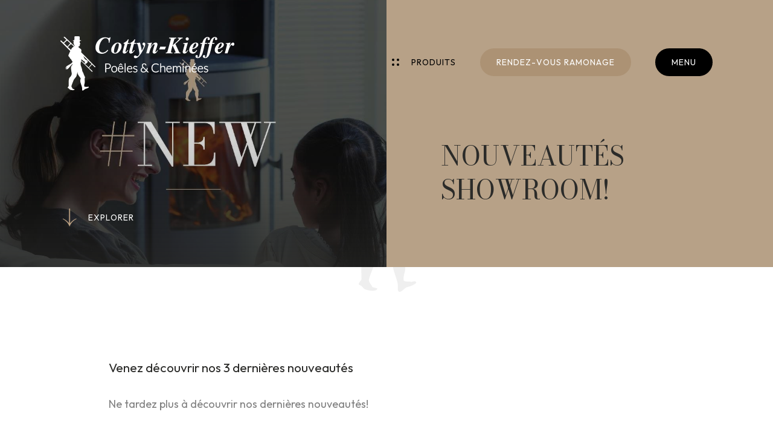

--- FILE ---
content_type: text/html; charset=utf-8
request_url: https://www.cottyn-kieffer.lu/nouveautes/dernieres-nouveautes-dans-notre-showroom/
body_size: 27875
content:

<!doctype html>
<html lang="fr" class="chrome chrome-119">
<head>
<meta charset="utf-8" />
<meta http-equiv="Accept-CH" content="DPR,ViewPort-Width,Width" />

<link href="/thumbnails/116487-600-600-Crop.jpg" rel="preload" as="image" fetchpriority="high" />
<link href="/thumbnails/116495-600-600-Crop.png" rel="preload" as="image" fetchpriority="high" />
<link href="/thumbnails/112109-600-600-Crop.jpg" rel="preload" as="image" fetchpriority="high" />
<link href="/thumbnails/116496-600-600-Crop.jpg" rel="preload" as="image" fetchpriority="high" />
<link href="/thumbnails/116497-600-600-Crop.jpg" rel="preload" as="image" fetchpriority="high" />
<link href="https://fonts.googleapis.com" rel="dns-prefetch" />
<link href="https://fonts.gstatic.com" rel="dns-prefetch" />
<link href="https://fonts.googleapis.com" rel="preconnect" />
<link href="https://fonts.gstatic.com" rel="preconnect" />
<link href="//fonts.googleapis.com/css?family=Bodoni+Moda:400,400i,500,500i,600|Outfit:400,500,400i&amp;display=swap" rel="preload" as="style" />
<link href="/custom/css/default.less?v=45" rel="prefetch" type="style" />

<style nonce="ebfe112cfbcc4bcbaac929c1a05dfbe7">
*,*::before,*::after{box-sizing:border-box;}html{font-family:sans-serif;line-height:1.15;-webkit-text-size-adjust:100%;-webkit-tap-highlight-color:transparent;}article,aside,figcaption,figure,footer,header,hgroup,main,nav,section{display:block;}body{margin:0;text-align:left;}[tabindex="-1"]:focus{outline:0 !important;}hr{box-sizing:content-box;height:0;overflow:visible;border:0;}h1,h2,h3,h4,h5,h6{margin-top:0;}address{margin-bottom:1rem;font-style:normal;line-height:inherit;}p,ol,ul,blockquote,dl{margin:0 0 1rem;}ol ol,ul ul,ol ul,ul ol{margin-bottom:0;}small{font-size:.8em;}sub,sup{position:relative;font-size:.75em;line-height:0;vertical-align:baseline;}sub{bottom:-.25em;}sup{top:-.5em;}a{background-color:transparent;}a:not([href]):not([tabindex]){color:inherit;text-decoration:none;}a:not([href]):not([tabindex]):hover,a:not([href]):not([tabindex]):focus{color:inherit;text-decoration:none;outline:0;}figure{margin:0 0 1rem;}img{vertical-align:middle;border-style:none;}svg{overflow:hidden;vertical-align:middle;}table{border-collapse:collapse;}caption{padding-top:.75rem;padding-bottom:.75rem;text-align:left;caption-side:bottom;}th{text-align:inherit;}label{display:inline-block;margin-bottom:.5rem;}button{border-radius:0;}button:focus{outline:1px dotted;outline:5px auto -webkit-focus-ring-color;}input,button,select,optgroup,textarea{margin:0;font-family:inherit;font-size:inherit;line-height:inherit;}button,input{overflow:visible;}button,select{text-transform:none;}select{word-wrap:normal;}button,[type="button"],[type="reset"],[type="submit"]{-webkit-appearance:button;}button:not(:disabled),[type="button"]:not(:disabled),[type="reset"]:not(:disabled),[type="submit"]:not(:disabled){cursor:pointer;}button::-moz-focus-inner,[type="button"]::-moz-focus-inner,[type="reset"]::-moz-focus-inner,[type="submit"]::-moz-focus-inner{padding:0;border-style:none;}input[type="radio"],input[type="checkbox"]{box-sizing:border-box;padding:0;}input[type="date"],input[type="time"],input[type="datetime-local"],input[type="month"]{-webkit-appearance:listbox;}textarea{overflow:auto;resize:vertical;}fieldset{min-width:0;padding:0;margin:0;border:0;}legend{display:block;width:100%;max-width:100%;padding:0;margin-bottom:.5rem;font-size:1.5rem;line-height:inherit;color:inherit;white-space:normal;}progress{vertical-align:baseline;}[type="number"]::-webkit-inner-spin-button,[type="number"]::-webkit-outer-spin-button{height:auto;}[type="search"]{outline-offset:-2px;-webkit-appearance:none;}[type="search"]::-webkit-search-decoration{-webkit-appearance:none;}::-webkit-file-upload-button{font:inherit;-webkit-appearance:button;}output{display:inline-block;}summary{display:list-item;cursor:pointer;}template{display:none;}[hidden]{display:none !important;}.img-fluid,.img-thumbnail{max-width:100%;height:auto;}.figure{display:inline-block;}code{word-break:break-word;}a>code{color:inherit;}pre code{word-break:normal;}.container,.container-fluid{width:100%;margin-right:auto;margin-left:auto;position:relative;}@media(min-width:576px){.container{max-width:540px;}}@media(min-width:768px){.container{max-width:720px;}}@media(min-width:992px){.container{max-width:960px;}}@media(min-width:1200px){.container{max-width:1140px;}}@media(min-width:1400px){.container{max-width:1320px;}}.row{display:flex;flex-wrap:wrap;}.no-gutters,.gutter-none{margin-right:0;margin-left:0;}.no-gutters>.col,.no-gutters>[class*="col-"],.gutter-none>.col,.gutter-none>[class*="col-"]{padding-right:0;padding-left:0;}.col-1,.col-2,.col-3,.col-4,.col-5,.col-6,.col-7,.col-8,.col-9,.col-10,.col-11,.col-12,.col,.col-auto,.col-sm-1,.col-sm-2,.col-sm-3,.col-sm-4,.col-sm-5,.col-sm-6,.col-sm-7,.col-sm-8,.col-sm-9,.col-sm-10,.col-sm-11,.col-sm-12,.col-sm,.col-sm-auto,.col-md-1,.col-md-2,.col-md-3,.col-md-4,.col-md-5,.col-md-6,.col-md-7,.col-md-8,.col-md-9,.col-md-10,.col-md-11,.col-md-12,.col-md,.col-md-auto,.col-lg-1,.col-lg-2,.col-lg-3,.col-lg-4,.col-lg-5,.col-lg-6,.col-lg-7,.col-lg-8,.col-lg-9,.col-lg-10,.col-lg-11,.col-lg-12,.col-lg,.col-lg-auto,.col-xl-1,.col-xl-2,.col-xl-3,.col-xl-4,.col-xl-5,.col-xl-6,.col-xl-7,.col-xl-8,.col-xl-9,.col-xl-10,.col-xl-11,.col-xl-12,.col-xl,.col-xl-auto,.col-xxl-1,.col-xxl-2,.col-xxl-3,.col-xxl-4,.col-xxl-5,.col-xxl-6,.col-xxl-7,.col-xxl-8,.col-xxl-9,.col-xxl-10,.col-xxl-11,.col-xxl-12,.col-xxl,.col-xxl-auto{position:relative;width:100%;}.col{flex-basis:0;flex-grow:1;max-width:100%;}.col-auto{flex:0 0 auto;width:auto;max-width:100%;}.col-1{flex:0 0 8.33333%;max-width:8.33333%;}.col-2{flex:0 0 16.66667%;max-width:16.66667%;}.col-3{flex:0 0 25%;max-width:25%;}.col-4{flex:0 0 33.33333%;max-width:33.33333%;}.col-5{flex:0 0 41.66667%;max-width:41.66667%;}.col-6{flex:0 0 50%;max-width:50%;}.col-7{flex:0 0 58.33333%;max-width:58.33333%;}.col-8{flex:0 0 66.66667%;max-width:66.66667%;}.col-9{flex:0 0 75%;max-width:75%;}.col-10{flex:0 0 83.33333%;max-width:83.33333%;}.col-11{flex:0 0 91.66667%;max-width:91.66667%;}.col-12{flex:0 0 100%;max-width:100%;}@media(min-width:576px){.col-sm{flex-basis:0;flex-grow:1;max-width:100%;}.col-sm-auto{flex:0 0 auto;width:auto;max-width:100%;}.col-sm-1{flex:0 0 8.33333%;max-width:8.33333%;}.col-sm-2{flex:0 0 16.66667%;max-width:16.66667%;}.col-sm-3{flex:0 0 25%;max-width:25%;}.col-sm-4{flex:0 0 33.33333%;max-width:33.33333%;}.col-sm-5{flex:0 0 41.66667%;max-width:41.66667%;}.col-sm-6{flex:0 0 50%;max-width:50%;}.col-sm-7{flex:0 0 58.33333%;max-width:58.33333%;}.col-sm-8{flex:0 0 66.66667%;max-width:66.66667%;}.col-sm-9{flex:0 0 75%;max-width:75%;}.col-sm-10{flex:0 0 83.33333%;max-width:83.33333%;}.col-sm-11{flex:0 0 91.66667%;max-width:91.66667%;}.col-sm-12{flex:0 0 100%;max-width:100%;}}@media(min-width:768px){.col-md{flex-basis:0;flex-grow:1;max-width:100%;}.col-md-auto{flex:0 0 auto;width:auto;max-width:100%;}.col-md-1{flex:0 0 8.33333%;max-width:8.33333%;}.col-md-2{flex:0 0 16.66667%;max-width:16.66667%;}.col-md-3{flex:0 0 25%;max-width:25%;}.col-md-4{flex:0 0 33.33333%;max-width:33.33333%;}.col-md-5{flex:0 0 41.66667%;max-width:41.66667%;}.col-md-6{flex:0 0 50%;max-width:50%;}.col-md-7{flex:0 0 58.33333%;max-width:58.33333%;}.col-md-8{flex:0 0 66.66667%;max-width:66.66667%;}.col-md-9{flex:0 0 75%;max-width:75%;}.col-md-10{flex:0 0 83.33333%;max-width:83.33333%;}.col-md-11{flex:0 0 91.66667%;max-width:91.66667%;}.col-md-12{flex:0 0 100%;max-width:100%;}}@media(min-width:992px){.col-lg{flex-basis:0;flex-grow:1;max-width:100%;}.col-lg-auto{flex:0 0 auto;width:auto;max-width:100%;}.col-lg-1{flex:0 0 8.33333%;max-width:8.33333%;}.col-lg-2{flex:0 0 16.66667%;max-width:16.66667%;}.col-lg-3{flex:0 0 25%;max-width:25%;}.col-lg-4{flex:0 0 33.33333%;max-width:33.33333%;}.col-lg-5{flex:0 0 41.66667%;max-width:41.66667%;}.col-lg-6{flex:0 0 50%;max-width:50%;}.col-lg-7{flex:0 0 58.33333%;max-width:58.33333%;}.col-lg-8{flex:0 0 66.66667%;max-width:66.66667%;}.col-lg-9{flex:0 0 75%;max-width:75%;}.col-lg-10{flex:0 0 83.33333%;max-width:83.33333%;}.col-lg-11{flex:0 0 91.66667%;max-width:91.66667%;}.col-lg-12{flex:0 0 100%;max-width:100%;}}@media(min-width:1200px){.col-xl{flex-basis:0;flex-grow:1;max-width:100%;}.col-xl-auto{flex:0 0 auto;width:auto;max-width:100%;}.col-xl-1{flex:0 0 8.33333%;max-width:8.33333%;}.col-xl-2{flex:0 0 16.66667%;max-width:16.66667%;}.col-xl-3{flex:0 0 25%;max-width:25%;}.col-xl-4{flex:0 0 33.33333%;max-width:33.33333%;}.col-xl-5{flex:0 0 41.66667%;max-width:41.66667%;}.col-xl-6{flex:0 0 50%;max-width:50%;}.col-xl-7{flex:0 0 58.33333%;max-width:58.33333%;}.col-xl-8{flex:0 0 66.66667%;max-width:66.66667%;}.col-xl-9{flex:0 0 75%;max-width:75%;}.col-xl-10{flex:0 0 83.33333%;max-width:83.33333%;}.col-xl-11{flex:0 0 91.66667%;max-width:91.66667%;}.col-xl-12{flex:0 0 100%;max-width:100%;}}@media(min-width:1400px){.col-xxl{flex-basis:0;flex-grow:1;max-width:100%;}.col-xxl-auto{flex:0 0 auto;width:auto;max-width:100%;}.col-xxl-1{flex:0 0 8.33333%;max-width:8.33333%;}.col-xxl-2{flex:0 0 16.66667%;max-width:16.66667%;}.col-xxl-3{flex:0 0 25%;max-width:25%;}.col-xxl-4{flex:0 0 33.33333%;max-width:33.33333%;}.col-xxl-5{flex:0 0 41.66667%;max-width:41.66667%;}.col-xxl-6{flex:0 0 50%;max-width:50%;}.col-xxl-7{flex:0 0 58.33333%;max-width:58.33333%;}.col-xxl-8{flex:0 0 66.66667%;max-width:66.66667%;}.col-xxl-9{flex:0 0 75%;max-width:75%;}.col-xxl-10{flex:0 0 83.33333%;max-width:83.33333%;}.col-xxl-11{flex:0 0 91.66667%;max-width:91.66667%;}.col-xxl-12{flex:0 0 100%;max-width:100%;}}.form-control{display:block;background-clip:padding-box;}@media(prefers-reduced-motion:reduce){.form-control .form-control .form-control{transition:none;}}.form-control-file,.form-control-range{display:block;width:100%;}select.form-control[size],select.form-control[multiple]{height:auto;}textarea.form-control{height:auto;}.form-check{position:relative;display:block;padding-left:1.25rem;}.form-check-input{position:absolute;margin-top:.3rem;margin-left:-1.25rem;}.form-check-label{margin-bottom:0;}.form-check-inline{display:inline-flex;align-items:center;padding-left:0;margin-right:.75rem;}.form-check-inline .form-check-input{position:static;margin-top:0;margin-right:.3125rem;margin-left:0;}.form-inline{display:flex;flex-flow:row wrap;align-items:center;}.form-inline .form-check{width:100%;}@media(min-width:576px){.form-inline label{display:flex;align-items:center;justify-content:center;margin-bottom:0;}.form-inline .form-group{display:flex;flex:0 0 auto;flex-flow:row wrap;align-items:center;margin-bottom:0;}.form-inline .form-control{display:inline-block;width:auto;vertical-align:middle;}.form-inline .form-control-plaintext{display:inline-block;}.form-inline .input-group,.form-inline .custom-select{width:auto;}.form-inline .form-check{display:flex;align-items:center;justify-content:center;width:auto;padding-left:0;}.form-inline .form-check-input{position:relative;flex-shrink:0;margin-top:0;margin-right:.25rem;margin-left:0;}.form-inline .custom-control{align-items:center;justify-content:center;}.form-inline .custom-control-label{margin-bottom:0;}}.form-text{display:block;margin-top:.25rem;}.btn{display:inline-block;text-align:center;vertical-align:middle;user-select:none;background-color:transparent;}.btn:focus,.btn.focus{outline:0;box-shadow:unset;}.btn.disabled,.btn:disabled{opacity:.65;}a.btn.disabled,fieldset:disabled a.btn{pointer-events:none;}input[type="submit"].btn-block,input[type="reset"].btn-block,input[type="button"].btn-block{width:100%;}.pagination{display:flex;margin:0;padding:0;list-style:none;border-radius:.25rem;}.badge{display:inline-block;padding:.25em .4em;font-size:75%;font-weight:700;line-height:1;text-align:center;white-space:nowrap;vertical-align:baseline;border-radius:.25rem;transition:color .15s ease-in-out,background-color .15s ease-in-out,border-color .15s ease-in-out,box-shadow .15s ease-in-out;}@media(prefers-reduced-motion:reduce){.badge{transition:none;}}a.badge:hover,a.badge:focus{text-decoration:none;}.badge:empty{display:none;}.btn .badge{position:relative;top:-1px;}.badge-pill{padding-right:.6em;padding-left:.6em;border-radius:10rem;}.alert{position:relative;}.list-group{display:flex;flex-direction:column;padding-left:0;margin-bottom:0;}.list-group-item{position:relative;display:block;padding:.75rem 1.25rem;margin-bottom:-1px;background-color:#fff;border:1px solid rgba(0,0,0,.125);}.list-group-item:first-child{border-top-left-radius:.25rem;border-top-right-radius:.25rem;}.list-group-item:last-child{margin-bottom:0;border-bottom-right-radius:.25rem;border-bottom-left-radius:.25rem;}.list-group-item.disabled,.list-group-item:disabled{color:#6c757d;pointer-events:none;background-color:#fff;}.list-group-item.active{z-index:2;color:#fff;background-color:#007bff;border-color:#007bff;}.embed-responsive{position:relative;display:block;width:100%;padding:0;overflow:hidden;}.embed-responsive::before{display:block;content:"";}.embed-responsive .embed-responsive-item,.embed-responsive iframe,.embed-responsive embed,.embed-responsive object,.embed-responsive video{position:absolute;top:0;bottom:0;left:0;width:100%;height:100%;border:0;}.embed-responsive-21by9::before{padding-top:42.85714%;}.embed-responsive-16by9::before{padding-top:56.25%;}.embed-responsive-4by3::before{padding-top:75%;}.embed-responsive-1by1::before{padding-top:100%;}.visible{visibility:visible !important;}.invisible{visibility:hidden !important;}.sr-only{position:absolute;width:1px;height:1px;padding:0;overflow:hidden;clip:rect(0,0,0,0);white-space:nowrap;-webkit-clip-path:inset(50%);clip-path:inset(50%);border:0;}.sr-only-focusable:active,.sr-only-focusable:focus{position:static;width:auto;height:auto;overflow:visible;clip:auto;white-space:normal;-webkit-clip-path:none;clip-path:none;}@media print{.stage{margin-top:0;padding:0;}body{padding-top:0;font-size:14px;}h1{font-size:30px;}h2{font-size:24px;}h3{font-size:20px;}h4{font-size:18px;}h5{font-size:16px;}h6{font-size:14px;}.scroll-el{visibility:visible;opacity:1;transform:unset;}section,.section,[class*="section-"]{padding-top:20px;padding-bottom:20px;}footer>*:not(.copyright){display:none;}footer .copyright .agencymum,footer .copyright .legalinfolinks,footer .copyright a{display:none;}header,nav{display:none !important;}*,*::before,*::after{text-shadow:none !important;box-shadow:none !important;}a:not(.btn){text-decoration:underline;}abbr[title]::after{content:" (" attr(title) ")";}pre{white-space:pre-wrap !important;}pre,blockquote{border:1px solid #adb5bd;page-break-inside:avoid;}thead{display:table-header-group;}tr,img{page-break-inside:avoid;}p,h2,h3{orphans:3;widows:3;}h2,h3{page-break-after:avoid;}@page{size:a3;}body{min-width:992px !important;}.container{min-width:992px !important;}.navbar{display:none;}.badge{border:1px solid #000;}.table{border-collapse:collapse !important;}.table td,.table th{background-color:#fff !important;}.table-bordered th,.table-bordered td{border:1px solid #dee2e6 !important;}.table-dark{color:inherit;}.table-dark th,.table-dark td,.table-dark thead th,.table-dark tbody+tbody{border-color:#dee2e6;}.table .thead-dark th{color:inherit;border-color:#dee2e6;}.d-print-none{display:none !important;}.d-print-inline{display:inline !important;}.d-print-inline-block{display:inline-block !important;}.d-print-block{display:block !important;}.d-print-table{display:table !important;}.d-print-table-row{display:table-row !important;}.d-print-table-cell{display:table-cell !important;}.d-print-flex{display:flex !important;}.d-print-inline-flex{display:inline-flex !important;}}.py-0{padding-top:0;padding-bottom:0;}.cover{background-position:center;background-repeat:no-repeat;background-size:cover}.list-unstyled{margin:0;padding:0;list-style:none}.img-responsive{display:block;max-width:100%}body{color:rgba(0,0,0,0.5);font-family:'Outfit',sans-serif;font-weight:400;font-size:18px;line-height:1.6;-webkit-font-smoothing:antialiased;-moz-osx-font-smoothing:grayscale}@media only screen and (min-width: 576px) and (max-width: 767.9px),only screen and (max-width: 575.9px){body{font-size:16px}}a{color:#B7A187;text-decoration:none;transition:all 0.25s ease}a:hover,a:active,a:focus{color:#2B2B29;text-decoration:none}strong,b,.text-bold{font-weight:500}h1,.h1,h2,.h2,h3,.h3,h4,.h4,h5,.h5,h6,.h6{font-family:'Bodoni Moda',serif;text-transform:uppercase;font-weight:400;color:#000;line-height:1.3;display:block}h1,.h1{font-size:6.2vw;margin:0;color:#fff}@media screen and (min-width:992px) and (max-height:760px){h1,.h1{font-size:5.6vw}}@media only screen and (min-width: 576px) and (max-width: 767.9px),only screen and (max-width: 575.9px){h1,.h1{font-size:32px}}@media only screen and (min-width: 1400px){h1,.h1{font-size:78px}.page_hom h1,.page_hom .h1{font-size:86px}}h2,.h2{font-size:4.2vw;margin:60px 0 45px 0}@media only screen and (min-width: 1400px){h2,.h2{font-size:54px}}@media only screen and (min-width: 576px) and (max-width: 767.9px),only screen and (max-width: 575.9px){h2,.h2{font-size:28px;margin:40px 0 30px 0}}h2:first-child,.h2:first-child{margin-top:0}h3,.h3{font-size:3vw;margin:60px 0 30px 0}@media only screen and (min-width: 1400px){h3,.h3{font-size:42px}}@media only screen and (max-width: 575.9px),only screen and (min-width: 576px) and (max-width: 767.9px){h3,.h3{font-size:25px;margin:50px 0 30px 0}}h3:first-child,.h3:first-child{margin-top:0}h4,.h4,h5,.h5{font-size:2.2vw;margin:50px 0 30px 0}@media only screen and (min-width: 1400px){h4,.h4,h5,.h5{font-size:34px}}@media only screen and (max-width: 575.9px),only screen and (min-width: 576px) and (max-width: 767.9px){h4,.h4,h5,.h5{font-size:21px}}h4:first-child,.h4:first-child,h5:first-child,.h5:first-child{margin-top:0}p,ul,ol{margin:0 0 30px}p:last-child,ul:last-child,ol:last-child{margin-bottom:0}.lead{font-size:21px;line-height:1.6}@media only screen and (max-width: 991.9px){.lead{font-size:18px}}a[href=""],a[href="#"]{pointer-events:none}.container-big,.container-small,.container{position:relative;margin:0 auto;max-width:calc(100% - 80px*3)}@media only screen and (min-width: 768px) and (max-width: 991.9px){.container-big,.container-small,.container{max-width:calc(100% - 60px*2)}}@media only screen and (min-width: 576px) and (max-width: 767.9px),only screen and (max-width: 575.9px){.container-big,.container-small,.container{max-width:calc(100% - 60px)}}.container-big{width:1440px}.container{width:1120px}.container-small{width:920px}.form-control{border:1px solid #e8e8e8}.form-control,select.form-control:focus::-ms-value{color:#454545;background-color:white}.btn{font-size:14px;line-height:1.4;text-transform:uppercase;letter-spacing:1px;font-weight:500;padding:12px 25px;display:inline-block;border-radius:40px;position:relative;transition:all 0.25s ease}.btn-black{background-color:#2B2B29;color:#fff}.btn-black:hover,.btn-black:focus,.btn-black:active{color:#fff;background-color:#000}.btn-primary,.btn-primary.active,.btn-primary:not(:disabled):not(.disabled).active{color:white;background-color:#B7A187;border-color:transparent}.btn-primary:focus,.btn-primary.focus,.btn-primary:hover,.btn-primary.hover,.btn-primary:active,.btn-primary:not(:disabled):not(.disabled):active{color:white;background-color:#a88d6e;border-color:rgba(0,0,0,0)}.btn-primary.disabled:hover,.btn-primary[disabled]:hover,fieldset[disabled] .btn-primary:hover,.btn-primary.disabled:focus,.btn-primary[disabled]:focus,fieldset[disabled] .btn-primary:focus,.btn-primary.disabled.focus,.btn-primary[disabled].focus,fieldset[disabled] .btn-primary.focus{background-color:#B7A187;border-color:transparent}.btn-primary.disabled .badge,.btn-primary[disabled] .badge,fieldset[disabled] .btn-primary .badge{color:#B7A187;background-color:white}.btn-secondary,.btn-secondary.active,.btn-secondary:not(:disabled):not(.disabled).active{color:white;background-color:#2B2B29;border-color:#111110}.btn-secondary:focus,.btn-secondary.focus,.btn-secondary:hover,.btn-secondary.hover,.btn-secondary:active,.btn-secondary:not(:disabled):not(.disabled):active{color:white;background-color:#161615;border-color:#000000}.btn-secondary.disabled:hover,.btn-secondary[disabled]:hover,fieldset[disabled] .btn-secondary:hover,.btn-secondary.disabled:focus,.btn-secondary[disabled]:focus,fieldset[disabled] .btn-secondary:focus,.btn-secondary.disabled.focus,.btn-secondary[disabled].focus,fieldset[disabled] .btn-secondary.focus{background-color:#2B2B29;border-color:#111110}.btn-secondary.disabled .badge,.btn-secondary[disabled] .badge,fieldset[disabled] .btn-secondary .badge{color:#2B2B29;background-color:white}.link{font-size:14px;text-transform:uppercase;letter-spacing:1px;line-height:1.3;padding:0 0 5px 0;color:#000;position:relative;font-weight:500;transition:all 0.3s ease}.link:hover:after,.link:focus:after,.link:active:after{width:0;left:auto;right:0}.link:before,.link:after{content:"";position:absolute;left:0}.link:after{bottom:0;left:0;width:100%;height:1px;background-color:#B7A187;transition:all 0.3s ease}.link-arrow{padding:0 0 8px 35px}.link-arrow:before{top:0;width:21px;height:17px;background:url(/custom/images/arrow.svg) no-repeat;background-size:100%;margin-right:15px}.img-thumbnail,.thumbnail{background:#F4F1EE}.alert{padding:15px;color:#999999;border:1px solid rgba(153,153,153,0.5);background:rgba(153,153,153,0.1);font-weight:400}.alert a{color:inherit;font-weight:500}.alert a:hover,.alert a:active,.alert a:focus{color:inherit}.alert hr{margin-bottom:0}.alert:not(:first-child){margin-top:20px}.alert-success{color:#57b03f;border:1px solid rgba(87,176,63,0.5);background:rgba(87,176,63,0.1);font-weight:400}.alert-success a{color:inherit;font-weight:500}.alert-success a:hover,.alert-success a:active,.alert-success a:focus{color:inherit}.alert-danger{color:#c33939;border:1px solid rgba(195,57,57,0.5);background:rgba(195,57,57,0.1);font-weight:400}.alert-danger a{color:inherit;font-weight:500}.alert-danger a:hover,.alert-danger a:active,.alert-danger a:focus{color:inherit}.alert-info{color:#c69214;border:1px solid rgba(198,146,20,0.5);background:rgba(198,146,20,0.1);font-weight:400}.alert-info a{color:inherit;font-weight:500}.alert-info a:hover,.alert-info a:active,.alert-info a:focus{color:inherit}.alert-warning{color:#c69214;border:1px solid rgba(198,146,20,0.5);background:rgba(198,146,20,0.1);font-weight:400}.alert-warning a{color:inherit;font-weight:500}.alert-warning a:hover,.alert-warning a:active,.alert-warning a:focus{color:inherit}.resultpanel.alert-success{color:rgba(0,0,0,0.5);border:1px solid rgba(0,0,0,0.5);background:rgba(0,0,0,0.1);font-weight:400}.resultpanel.alert-success a{color:inherit;font-weight:500}.resultpanel.alert-success a:hover,.resultpanel.alert-success a:active,.resultpanel.alert-success a:focus{color:inherit}body,form{margin:0;min-height:100%}body{position:relative;z-index:0}body:before{content:"";position:absolute;left:0;top:0;width:100%;height:100%;background-color:rgba(43,43,41,0.6);z-index:400;transition:all 0.6s cubic-bezier(0.75,0.1,0.4,0.9);opacity:0;pointer-events:none}.shownav body:before{opacity:1;pointer-events:auto}body:after{content:'';background:url(/custom/images/ramoneur.svg) no-repeat;background-size:100%;width:158px;height:245px;position:fixed;left:50%;top:50%;transform:translate(-50%,-50%);z-index:-1;opacity:0.06}html{scroll-behavior:smooth;height:100%;margin:0;padding:0}section{padding-top:150px;padding-bottom:150px}@media only screen and (min-width: 992px) and (max-width: 1199.9px){section{padding-top:130px;padding-bottom:130px}}@media only screen and (max-width: 991.9px){section{padding-top:75px;padding-bottom:75px}}.header{transition:all 0.25s ease;padding:60px 100px;position:absolute;left:0;top:0;width:100%;z-index:6;display:flex;justify-content:space-between;pointer-events:none}@media only screen and (min-width: 768px) and (max-width: 991.9px),only screen and (min-width: 992px) and (max-width: 1199.9px){.header{padding:50px 60px}}@media only screen and (min-width: 576px) and (max-width: 767.9px),only screen and (max-width: 575.9px){.header{padding:40px 30px}}.header-logo{pointer-events:auto}.hoverprods .header-logo{pointer-events:none}.header-logo img{height:90px;max-width:100%;width:auto}.hoverprods .header-logo img{height:70px}@media only screen and (min-width: 992px) and (max-width: 1199.9px),only screen and (min-width: 768px) and (max-width: 991.9px){.header-logo img{height:70px}}@media only screen and (min-width: 576px) and (max-width: 767.9px),only screen and (max-width: 575.9px){.header-logo img{height:54px}}.header-logo a,.header-logo img{display:block;transition:all 0.4s ease}.btn-letter .wordwrap{overflow:hidden;position:relative}.btn-letter .name{overflow:hidden}.btn-letter .name span{display:inline-block;transition:transform 0.8s cubic-bezier(0.19,1,0.22,1)}.btn-letter .name.name-clone{position:absolute;top:0;right:0}.btn-letter .name.name-clone span{transform:translateY(21px)}.btn-letter:hover .name span,.btn-letter:focus .name span,.btn-letter:active .name span{transform:translateY(-21px)}.btn-letter:hover .name.name-clone span,.btn-letter:focus .name.name-clone span,.btn-letter:active .name.name-clone span{transform:translateY(0)}.nav{display:flex;position:fixed;top:80px;right:100px;pointer-events:auto;transition:all 0.25s ease}@media only screen and (min-width: 992px) and (max-width: 1199.9px),only screen and (min-width: 768px) and (max-width: 991.9px){.nav{right:60px;top:63px}}@media only screen and (min-width: 576px) and (max-width: 767.9px),only screen and (max-width: 575.9px){.nav{top:45px;right:30px}}.scrolled .nav{top:40px}@media only screen and (min-width: 576px) and (max-width: 767.9px),only screen and (max-width: 575.9px){.scrolled .nav{top:30px}}.nav-products,.nav-toggle,.nav-ramonage{font-size:14px;text-transform:uppercase;letter-spacing:1px;cursor:pointer;transition:all 0.15s ease}@media only screen and (min-width: 576px) and (max-width: 767.9px),only screen and (max-width: 575.9px){.nav-products,.nav-toggle,.nav-ramonage{font-size:12px}}.nav-products,.nav-ramonage{margin-right:40px;color:#fff;display:flex;align-items:center}@media only screen and (max-width: 991.9px){.nav-products,.nav-ramonage{display:none}}.nav-ramonage{border-radius:40px;padding:10px 25px;border:2px solid #ac9274;background-color:#ac9274}.nav-ramonage:hover,.nav-ramonage:focus,.nav-ramonage:active{color:#fff}.nav-products{position:relative}.page_hom .nav-products,.hoverprods .nav-products,.page_ser .nav-products,.page_abo .nav-products{color:#fff}.bg-white .nav-products{color:#000}.bg-white.hoverprods .nav-products{color:#fff}.nav-products:before{content:"";width:12px;height:12px;background:url(/custom/images/dots.svg);background-size:100%;margin-right:20px;filter:invert(0);transition:all 0.15s ease}.bg-white .nav-products:before{filter:invert(1)}.bg-white.page_hom .nav-products:before,.bg-white.page_ser .nav-products:before,.bg-white.page_abo .nav-products:before{filter:invert(1)}.bg-white.page_hom.hoverprods .nav-products:before,.bg-white.page_ser.hoverprods .nav-products:before,.bg-white.page_abo.hoverprods .nav-products:before{filter:invert(0)}.hoverprods .nav-products:before,.page_hom .nav-products:before,.page_ser .nav-products:before,.page_abo .nav-products:before{filter:invert(0)}.nav-toggle{border-radius:40px;padding:10px 25px;color:#000;border:2px solid #fff;font-weight:500;background-color:#fff}.bg-white .nav-toggle{color:#fff;border:2px solid #000;font-weight:400;background-color:#000}@media only screen and (min-width: 576px) and (max-width: 767.9px),only screen and (max-width: 575.9px){.bg-white .nav-toggle{padding:8px 18px;background-color:#B7A187;border:2px solid #B7A187;color:#fff}}.hoverprods .nav-toggle{color:#000;border:2px solid #fff;font-weight:500;background-color:#fff}@media only screen and (min-width: 576px) and (max-width: 767.9px),only screen and (max-width: 575.9px){.nav-toggle{padding:8px 18px;background-color:#B7A187;border:2px solid #B7A187;color:#fff}}.mainnav{display:flex;position:fixed;right:0;top:0;z-index:1000;flex-direction:column;justify-content:space-between;width:65%;min-height:80vh;padding:80px 100px;pointer-events:none;font-size:16px}@media only screen and (min-width: 992px) and (max-width: 1199.9px){.mainnav{width:80%}}@media only screen and (min-width: 768px) and (max-width: 991.9px){.mainnav{padding:70px;width:90%}}@media only screen and (min-width: 576px) and (max-width: 767.9px),only screen and (max-width: 575.9px){.mainnav{padding:50px 30px;width:100%;min-height:100%}}.mainnav:after{content:'';background:url(/custom/images/ramoneur.svg) no-repeat;background-size:100%;width:270px;height:419px;position:absolute;right:-60px;bottom:50px;z-index:-1;opacity:0;transition:all 0.3s ease}@media only screen and (min-width: 576px) and (max-width: 767.9px),only screen and (max-width: 575.9px){.mainnav:after{bottom:0;width:150px;height:233px;right:-20px}}.shownav .mainnav:after{opacity:0.06;transition-delay:0.3s}.mainnav:before{content:"";background-color:#B7A187;height:0;transition:all 0.7s cubic-bezier(0.55,0,0.1,1);width:100%;position:absolute;left:0;top:0;z-index:-1}.shownav .mainnav{pointer-events:auto}.shownav .mainnav:before{height:100%}@media only screen and (min-width: 576px) and (max-width: 767.9px),only screen and (max-width: 575.9px){.shownav .mainnav:before{width:100%}}.mainnav .topnav,.mainnav-practical,.mainnav .mainnav,.mainnav-address,.mainnav .socialicons{pointer-events:none}.shownav .mainnav .topnav,.shownav .mainnav-practical,.shownav .mainnav .mainnav,.shownav .mainnav-address,.shownav .mainnav .socialicons{pointer-events:auto}.mainnav .topnav{display:flex;justify-content:space-between;align-items:center;transition:all 0.25s ease;opacity:0;transform:translateY(-20px);position:relative}.shownav .mainnav .topnav{transition-delay:0.3s;opacity:1;transform:translateY(0)}.mainnav .topnav-languages{display:flex;align-items:center}.mainnav .topnav-languages a{color:#7D6F5D;font-size:14px;letter-spacing:1px;margin-right:10px;display:flex;align-items:center;font-weight:500}.mainnav .topnav-languages a:hover,.mainnav .topnav-languages a:focus,.mainnav .topnav-languages a:active{color:#000}.mainnav .topnav-languages a:after{content:"";width:5px;height:5px;background-color:rgba(125,111,93,0.7);display:block;border-radius:50%;margin-left:10px}@media only screen and (min-width: 576px) and (max-width: 767.9px),only screen and (max-width: 575.9px){.mainnav .topnav-languages a:after{display:none}}.mainnav .topnav-languages a.selected{color:#000}.mainnav .topnav-languages a:last-child{margin-right:0}.mainnav .topnav-languages a:last-child:after{display:none}.mainnav .topnav-right{display:flex;align-items:center}.mainnav .topnav-right .btn-letter{font-size:14px;text-transform:uppercase;letter-spacing:1px;border-radius:40px;padding:12px 20px;transition:all 0.5s cubic-bezier(0.19,1,0.22,1)}@media only screen and (min-width: 576px) and (max-width: 767.9px),only screen and (max-width: 575.9px){.mainnav .topnav-right .btn-letter{font-size:12px}}.mainnav .topnav-right>a{background-color:transparent;border:2px solid rgba(0,0,0,0.12);color:#111;margin-right:20px}@media only screen and (min-width: 576px) and (max-width: 767.9px),only screen and (max-width: 575.9px){.mainnav .topnav-right>a{margin:0;position:absolute;left:50%;top:60px;transform:translateX(-50%);white-space:nowrap}}.mainnav .closenav{cursor:pointer;background-color:#000;color:#fff;transition:all 0.5s cubic-bezier(0.19,1,0.22,1)}@media only screen and (min-width: 576px) and (max-width: 767.9px),only screen and (max-width: 575.9px){.mainnav .closenav{font-size:12px}}.mainnav .closenav:hover,.mainnav .closenav:focus,.mainnav .closenav:active{background-color:#7D6F5D}.mainnav-nav{font-family:'Bodoni Moda',serif;align-self:flex-start;padding:70px 0}@media only screen and (min-width: 576px) and (max-width: 767.9px),only screen and (max-width: 575.9px){.mainnav-nav{align-self:center;padding:90px 0 40px 0}}.mainnav-nav:hover a,.mainnav-nav:active a,.mainnav-nav:focus a{color:rgba(0,0,0,0.3)}.mainnav-nav a{display:inline-flex;align-items:center;color:#000;position:relative;font-size:32px;padding:4px 0;text-transform:uppercase}@media screen and (min-width:768px) and (max-height:760px){.mainnav-nav a{font-size:27px}}@media only screen and (min-width: 576px) and (max-width: 767.9px),only screen and (min-width: 768px) and (max-width: 991.9px){.mainnav-nav a{font-size:24px}}@media only screen and (max-width: 575.9px){.mainnav-nav a{font-size:21px}}.mainnav-nav a:hover,.mainnav-nav a:active,.mainnav-nav a:focus{color:#000}.mainnav .navigation{margin:0;padding:0;list-style:none;font-size:0;display:inline-block}@media only screen and (min-width: 576px) and (max-width: 767.9px),only screen and (max-width: 575.9px){.mainnav .navigation{align-self:inherit;text-align:center}}.mainnav .navigation li{transition:all 0.4s ease;opacity:0;transform:translateY(20px)}@media only screen and (max-width: 991.9px){.mainnav .navigation li{display:block}}.shownav .mainnav .navigation li{transition-delay:0.4s;opacity:1;transform:translateY(0)}.shownav .mainnav .navigation li:nth-child(2){transition-delay:0.45s}.shownav .mainnav .navigation li:nth-child(3){transition-delay:0.5s}.shownav .mainnav .navigation li:nth-child(4){transition-delay:0.55s}.shownav .mainnav .navigation li:nth-child(5){transition-delay:0.6s}.mainnav .socialicons{margin-right:10px;display:flex;align-items:center;transition:all 0.25s ease}@media only screen and (min-width: 576px) and (max-width: 767.9px),only screen and (max-width: 575.9px){.mainnav .socialicons{justify-content:center;margin-right:0;padding-bottom:20px}}.mainnav .socialicons>a{color:#000;font-size:21px;width:45px;height:45px;border-radius:50%;display:flex;flex-direction:column;justify-content:center;margin-right:10px;border:1px solid #7D6F5D}@media only screen and (min-width: 576px) and (max-width: 767.9px),only screen and (max-width: 575.9px){.mainnav .socialicons>a:last-child{margin-right:0}}.mainnav .socialicons>a svg{height:36%}.mainnav .socialicons>a path{fill:#000}.mainnav .socialicons>a:hover,.mainnav .socialicons>a:active,.mainnav .socialicons>afocus{border:1px solid #000}.mainnav-address,.mainnav .socialicons{opacity:0;transform:translateY(20px)}.shownav .mainnav-address,.shownav .mainnav .socialicons{transition-delay:0.6s;opacity:1;transform:translateY(0)}.mainnav-address{margin:0;padding:0;list-style:none;position:absolute;right:100px;bottom:80px;text-align:right;transition:all 0.3s ease}@media only screen and (min-width: 768px) and (max-width: 991.9px){.mainnav-address{bottom:70px}}@media only screen and (min-width: 576px) and (max-width: 767.9px),only screen and (max-width: 575.9px){.mainnav-address{position:static;text-align:center}}.mainnav-address a{color:#000;text-decoration:underline;padding:3px 0;display:block}.mainnav-address a:hover,.mainnav-address a:active,.mainnav-address a:focus{color:rgba(0,0,0,0.5)}.mainnav-address li span{display:block}.mainnav-address li:first-child{margin-bottom:40px}@media only screen and (min-width: 576px) and (max-width: 767.9px),only screen and (max-width: 575.9px){.mainnav-address li:first-child{display:none}}.productsnav{display:flex;position:fixed;right:0;top:0;z-index:5;flex-direction:column;justify-content:flex-end;width:100%;height:500px;padding:0 100px 40px 100px;pointer-events:none;transition:all 0.25s ease}.scrolled .productsnav{height:430px}@media only screen and (min-width: 992px) and (max-width: 1199.9px),only screen and (min-width: 768px) and (max-width: 991.9px){.productsnav{padding:0 60px 40px 60px;height:430px}.scrolled .productsnav{height:380px}}.productsnav:before{content:"";position:absolute;left:0;top:0;width:100%;height:0;background-color:#21211f;transition:all 0.6s cubic-bezier(0.55,0,0.1,1)}.hoverprods .productsnav:before{height:100%}.hoverprods .productsnav{pointer-events:auto}.productsnav .productlist{opacity:0;transition:all 0.25s ease}.hoverprods .productsnav .productlist{opacity:1;transition-delay:0.3s}.productsnav .productlist-item{flex-direction:column-reverse;opacity:0;transform:translateY(25px);transition:all 0.4s ease}.hoverprods .productsnav .productlist-item{opacity:1;transform:translateY(0);transition-delay:0.2s}.hoverprods .productsnav .productlist-item:nth-child(2){transition-delay:0.3s}.hoverprods .productsnav .productlist-item:nth-child(3){transition-delay:0.4s}.hoverprods .productsnav .productlist-item:nth-child(4){transition-delay:0.5s}.hoverprods .productsnav .productlist-item:nth-child(5){transition-delay:0.6s}.productsnav .productlist-item .title{margin-top:0;margin-bottom:25px;position:relative}.productsnav .productlist-item img{height:180px;object-fit:cover}@media only screen and (min-width: 992px) and (max-width: 1199.9px){.productsnav .productlist-item img{height:140px}}@media only screen and (min-width: 768px) and (max-width: 991.9px){.productsnav .productlist-item img{height:110px}}.stage .scroll,.hero .scroll{position:absolute;bottom:90px;right:100px;text-transform:uppercase;letter-spacing:1px;color:#fff;font-size:14px;display:flex;align-items:center;z-index:4}@media screen and (min-width:992px) and (max-height:760px){.stage .scroll,.hero .scroll{bottom:60px}}@media only screen and (max-width: 991.9px){.stage .scroll,.hero .scroll{bottom:50px}}@media only screen and (min-width: 992px) and (max-width: 1199.9px),only screen and (min-width: 768px) and (max-width: 991.9px){.stage .scroll,.hero .scroll{right:60px}}@media only screen and (min-width: 576px) and (max-width: 767.9px),only screen and (max-width: 575.9px){.stage .scroll,.hero .scroll{display:none}}.page_hom .stage .scroll,.page_hom .hero .scroll{left:50%;transform:translateX(-50%);right:auto}.stage .scroll a,.hero .scroll a{color:#fff}.stage .scroll:before,.hero .scroll:before{content:"";width:31px;height:24px;background:url(/custom/images/arrow.svg) no-repeat;background-size:100%;margin-right:15px;transform:rotate(90deg)}.stage{color:white;position:relative;z-index:0;display:flex;height:95vh;min-height:560px;align-items:flex-end}.page_hom .stage:after{content:"";position:absolute;left:0;top:0;background:linear-gradient(0deg,rgba(43,43,41,0) 0%,rgba(43,43,41,0.3) 60%,rgba(43,43,41,0.8) 100%);width:100%;height:30%}@media only screen and (max-width: 575.9px){.page_hom .stage:after{height:40%}}@media only screen and (min-width: 992px){.page_hom .stage{min-height:560px}}@media only screen and (min-width: 992px) and (max-width: 1199.9px){.page_hom .stage{height:80vh}}@media only screen and (max-width: 991.9px){.page_hom .stage{height:400px}}@media only screen and (min-width: 576px) and (max-width: 767.9px),only screen and (max-width: 575.9px){.stage{min-height:450px;height:auto}}.stage .stage-temp{width:100%;height:100%;background:url(/custom/images/headers/pt_ouvertes.jpg) no-repeat;background-position:center;background-repeat:no-repeat;background-size:cover;position:relative}.stage .stage-temp a{display:inline-block;position:absolute;left:0;bottom:90px;z-index:4;width:50%}@media only screen and (min-width: 768px) and (max-width: 991.9px){.stage .stage-temp a{bottom:40px}}@media only screen and (min-width: 576px) and (max-width: 767.9px),only screen and (max-width: 575.9px){.stage .stage-temp a{width:90%;bottom:40px}}@media only screen and (max-width: 575.9px){.stage .stage-temp a{width:95%}}.stage .stage-temp a img{display:block;height:auto;max-width:100%}.lang_fr .stage .stage-temp a img.de,.lang_en .stage .stage-temp a img.de{display:none}.lang_de .stage .stage-temp a img.fr,.lang_en .stage .stage-temp a img.fr{display:none}.lang_fr .stage .stage-temp a img.en,.lang_de .stage .stage-temp a img.en{display:none}.stage:before{display:block;content:"";position:absolute;top:0;right:0;bottom:0;left:0;z-index:1;background:#2b2b29;background:linear-gradient(180deg,rgba(43,43,41,0.15) 0%,rgba(43,43,41,0.45) 60%,#2b2b29 100%)}.stage .parallax-content{position:absolute;top:0;left:0;background-image:url('/custom/images/headers/default.jpg');z-index:-1;height:140%}.page_ser .stage .parallax-content{background-image:url('/custom/images/headers/bg_services.jpg')}.page_abo .stage .parallax-content{background-image:url('/custom/images/headers/bg_about.jpg')}.page_hom .stage{flex-direction:column;justify-content:center;align-items:center}@media only screen and (min-width: 576px) and (max-width: 767.9px),only screen and (max-width: 575.9px){.page_hom .stage{justify-content:flex-end}}.stage-container{padding-bottom:150px;z-index:3;position:static}@media screen and (min-width:768px) and (max-height:760px){.stage-container{padding-bottom:120px}}@media only screen and (min-width: 576px) and (max-width: 767.9px),only screen and (max-width: 575.9px){.stage-container{text-align:center;padding-bottom:70px}}.stage-container .intro{width:50%}@media screen and (min-width:768px) and (max-height:760px){.stage-container .intro{width:60%}}@media only screen and (min-width: 992px){.stage-container .intro{font-size:21px}}@media only screen and (min-width: 576px) and (max-width: 767.9px),only screen and (max-width: 575.9px){.stage-container .intro{margin-top:30px;width:100%}}.page_hom .stage-container{padding-bottom:0;display:block}@media only screen and (min-width: 576px) and (max-width: 767.9px),only screen and (max-width: 575.9px){.page_hom .stage-container{padding-bottom:70px}}.stage h1,.stage .h1{font-weight:500;margin-bottom:30px}.page_hom .stage h1,.page_hom .stage .h1{text-align:center;margin:0}@media only screen and (min-width: 576px) and (max-width: 767.9px),only screen and (max-width: 575.9px){.page_hom .stage h1,.page_hom .stage .h1{position:relative;padding-bottom:90px}}@media screen and (min-width:768px) and (max-height:760px){.stage h1,.stage .h1{font-size:5vw}}.stage h1 .split,.stage .h1 .split{display:flex;align-items:center}@media only screen and (min-width: 576px) and (max-width: 767.9px),only screen and (max-width: 575.9px){.stage h1 .split,.stage .h1 .split{flex-direction:column;text-align:center}}.stage h1 .split-title,.stage .h1 .split-title{margin-right:2.5vw}.stage h1 .split small,.stage .h1 .split small{font-size:20px;font-family:'Outfit',sans-serif;font-weight:400;text-transform:none;line-height:1.6;text-align:left;display:block;padding:10px 0}@media only screen and (min-width: 992px) and (max-width: 1199.9px),only screen and (min-width: 768px) and (max-width: 991.9px){.stage h1 .split small,.stage .h1 .split small{font-size:18px}}@media only screen and (min-width: 576px) and (max-width: 767.9px),only screen and (max-width: 575.9px){.stage h1 .split small,.stage .h1 .split small{font-size:16px;position:absolute;bottom:0;left:50%;transform:translateX(-50%);width:100%;text-align:center}}.hero{display:flex;overflow:hidden;position:relative}@media only screen and (min-width: 576px) and (max-width: 767.9px),only screen and (max-width: 575.9px){.hero{flex-direction:column;z-index:0;position:relative}.hero:before{display:block;content:"";position:absolute;top:0;right:0;bottom:0;left:0;z-index:1;background:#2b2b29;background:linear-gradient(180deg,rgba(43,43,41,0.15) 0%,rgba(43,43,41,0.45) 60%,#2b2b29 100%)}}@media only screen and (min-width: 576px) and (max-width: 767.9px),only screen and (max-width: 575.9px){.hero-bg.parallax{position:absolute;left:0;top:0;height:100%;z-index:-1}}.hero-bg:before{display:block;content:"";position:absolute;top:0;right:0;bottom:0;left:0;z-index:1;background:linear-gradient(180deg,rgba(43,43,41,0.12) 0%,rgba(43,43,41,0.2) 50%,rgba(43,43,41,0.3) 70%,rgba(43,43,41,0.7) 100%)}@media only screen and (min-width: 576px) and (max-width: 767.9px),only screen and (max-width: 575.9px){.page_pro .hero-bg:before{background:linear-gradient(180deg,rgba(43,43,41,0.12) 0%,rgba(43,43,41,0.36) 50%,rgba(43,43,41,0.54) 70%,rgba(43,43,41,0.8) 100%)}}.hero-bg .scroll{left:100px;bottom:70px;right:inherit;z-index:2}@media only screen and (min-width: 992px) and (max-width: 1199.9px),only screen and (min-width: 768px) and (max-width: 991.9px){.hero-bg .scroll{left:60px}}@media only screen and (min-width: 576px) and (max-width: 767.9px),only screen and (max-width: 575.9px){.hero-bg .scroll{right:auto;transform:translateX(-50%);bottom:50px;left:50%}}.hero-bg .parallax-content{background-image:url('/custom/images/headers/default.jpg')}.page_pro .hero-bg .parallax-content{background-image:url('/custom/images/headers/bg_products.jpg')}.page_con .hero-bg .parallax-content,.page_for .hero-bg .parallax-content{background-image:url('/custom/images/headers/bg_contact.jpg')}.hero-bg,.hero-text{width:50%}@media only screen and (min-width: 576px) and (max-width: 767.9px),only screen and (max-width: 575.9px){.hero-bg,.hero-text{width:100%}}.hero-text{background-color:#B7A187;display:flex;flex-direction:column;justify-content:flex-end;padding:230px 90px 100px 90px;position:relative;z-index:3}@media only screen and (min-width: 992px) and (max-width: 1199.9px){.hero-text{padding:200px 70px 70px 70px}}@media only screen and (min-width: 768px) and (max-width: 991.9px){.hero-text{padding:170px 40px 70px 40px}}@media only screen and (min-width: 576px) and (max-width: 767.9px),only screen and (max-width: 575.9px){.hero-text{padding:170px 30px 70px 30px;background-color:transparent;color:#fff;text-align:center}}.hero-text .intro a,.hero-text .lead a{color:#111;text-decoration:underline}@media only screen and (min-width: 576px) and (max-width: 767.9px),only screen and (max-width: 575.9px){.hero-text .intro a,.hero-text .lead a{color:#fff}}.hero-text .intro a:hover,.hero-text .lead a:hover,.hero-text .intro a:focus,.hero-text .lead a:focus,.hero-text .intro a:active,.hero-text .lead a:active{color:rgba(0,0,0,0.5)}@media only screen and (min-width: 576px) and (max-width: 767.9px),only screen and (max-width: 575.9px){.hero-text .intro a:hover,.hero-text .lead a:hover,.hero-text .intro a:focus,.hero-text .lead a:focus,.hero-text .intro a:active,.hero-text .lead a:active{color:rgba(255,255,255,0.5)}}@media only screen and (min-width: 576px) and (max-width: 767.9px),only screen and (max-width: 575.9px){.hero-text .intro{margin-top:30px}}.hero-text .lead{color:#2B2B29}@media only screen and (max-width: 991.9px){.hero-text .lead{font-size:18px}}@media only screen and (min-width: 576px) and (max-width: 767.9px),only screen and (max-width: 575.9px){.hero-text .lead{color:#fff;margin-top:30px}}.hero-text h1{color:#2B2B29;margin-bottom:50px;font-size:4.3vw}.page_ram .hero-text h1,.page_for .hero-text h1{font-size:3.2vw}@media only screen and (min-width: 576px) and (max-width: 767.9px),only screen and (max-width: 575.9px){.page_ram .hero-text h1,.page_for .hero-text h1{font-size:25px}}.page_new .hero-text h1,.page_for .hero-text h1{margin:0}@media only screen and (min-width: 576px) and (max-width: 767.9px),only screen and (max-width: 575.9px){.hero-text h1{color:#fff;font-size:34px;margin:0;text-align:center}}@media only screen and (min-width: 1400px){.hero-text h1{font-size:60px}.page_ram .hero-text h1,.page_for .hero-text h1{font-size:48px}}.hero-text.hero-news h1{font-size:3.4vw}@media only screen and (min-width: 576px) and (max-width: 767.9px),only screen and (max-width: 575.9px){.hero-text.hero-news h1{font-size:27px}}@media only screen and (min-width: 1400px){.hero-text.hero-news h1{font-size:48px}}.hero-text .entrytitle,.hero-text .subtitle{color:#2B2B29}@media only screen and (min-width: 576px) and (max-width: 767.9px),only screen and (max-width: 575.9px){.hero-text .entrytitle,.hero-text .subtitle{color:#fff}}.hero-text .contact{margin:0;padding:0;list-style:none}@media only screen and (min-width: 576px) and (max-width: 767.9px),only screen and (max-width: 575.9px){.hero-text .contact{margin-top:30px}}.hero-text .contact li:first-child{margin-bottom:30px}.hero-text .contact li>span{display:block}.hero-text .contact li:last-child{margin-top:30px}.hero-text .contact li:last-child a{border:2px solid #7D6F5D;display:inline-block;background-color:transparent}.hero-text .contact li:last-child a:hover,.hero-text .contact li:last-child a:focus,.hero-text .contact li:last-child a:active{border:2px solid #605547}.hero-text .contact .emaillink,.hero-text .contact .phonelink{padding:3px 0}.hero-text .contact a{color:#000}@media only screen and (min-width: 576px) and (max-width: 767.9px),only screen and (max-width: 575.9px){.hero-text .contact a{color:#fff}}.subtitle{font-style:italic;margin:0 0 80px 0;transform:translateX(80px)}.page_pro .subtitle,.page_hig .subtitle,.page_prom .subtitle{transform:none;font-size:38px;font-style:inherit;margin-bottom:0}.page_pro .subtitle:after,.page_hig .subtitle:after,.page_prom .subtitle:after{content:"";margin:40px 0 80px 0;width:80px;height:1px;background-color:#B7A187;display:block}@media only screen and (min-width: 576px) and (max-width: 767.9px),only screen and (max-width: 575.9px){.page_pro .subtitle:after,.page_hig .subtitle:after,.page_prom .subtitle:after{margin:30px 0 50px 0}}.page_pro .subtitle:after,.page_hig .subtitle:after,.page_prom .subtitle:after{margin-left:auto;margin-right:auto;margin-bottom:50px}@media only screen and (min-width: 576px) and (max-width: 767.9px),only screen and (max-width: 575.9px){.page_pro .subtitle,.page_hig .subtitle,.page_prom .subtitle{font-size:27px}}@media only screen and (min-width: 576px) and (max-width: 767.9px),only screen and (max-width: 575.9px){.subtitle{margin:0;transform:translateX(0);text-align:center}}@media only screen and (min-width: 576px) and (max-width: 767.9px),only screen and (max-width: 575.9px){.productspecs{margin-top:25px}}.productspecs ul{margin:0;padding:0;list-style:none;display:flex;flex-wrap:wrap;line-height:1.5}@media only screen and (min-width: 576px) and (max-width: 767.9px),only screen and (max-width: 575.9px){.productspecs ul{justify-content:center}}.productspecs ul li{margin:0 50px 30px 0;font-size:16px}@media only screen and (min-width: 576px) and (max-width: 767.9px),only screen and (max-width: 575.9px){.productspecs ul li{margin:20px 0 0 0;padding:0 15px}}.productspecs ul li strong{display:block;font-size:18px;color:#2B2B29;font-weight:400}@media only screen and (min-width: 576px) and (max-width: 767.9px),only screen and (max-width: 575.9px){.productspecs ul li strong{color:#fff}}.categorynav{display:none}@media only screen and (min-width: 576px) and (max-width: 767.9px),only screen and (max-width: 575.9px){.categorynav{display:block;padding:0 30px;background-color:#F4F1EE}}.categorynav ul{margin:0;padding:0;list-style:none;display:flex;flex-wrap:wrap;justify-content:center;padding:40px 0}.categorynav ul li a{padding:5px 10px;text-align:center;display:block;color:#2B2B29;text-decoration:underline}.categorynav ul li.selected a,.categorynav ul li.active a{color:#B7A187}.separator{margin-bottom:0}.separator:after{content:"";margin:40px 0 80px 0;width:80px;height:1px;background-color:#B7A187;display:block}@media only screen and (min-width: 576px) and (max-width: 767.9px),only screen and (max-width: 575.9px){.separator:after{margin:30px 0 50px 0}}.parallax{position:relative;overflow:hidden}.parallax-content{background-image:url("/custom/images/intro-bg1.jpg");background-size:cover;background-position:center;background-repeat:no-repeat;position:relative;width:100%;height:134%}.intro{position:relative}.intro .container{width:1280px}.intro .col_2{display:flex;justify-content:space-between}@media only screen and (max-width: 575.9px),only screen and (min-width: 576px) and (max-width: 767.9px){.intro .col_2{flex-direction:column}}.intro .col_2 .parallax{width:calc(40% + 20vw);margin:50px 6vw 0 -20vw}@media only screen and (min-width: 992px) and (max-width: 1199.9px),only screen and (min-width: 768px) and (max-width: 991.9px){.intro .col_2 .parallax{width:50%;margin:0 60px 0 0}}@media only screen and (min-width: 576px) and (max-width: 767.9px),only screen and (max-width: 575.9px){.intro .col_2 .parallax{height:250px;margin:0;width:100%}}@media only screen and (min-width: 992px) and (max-width: 1199.9px),only screen and (min-width: 768px) and (max-width: 991.9px){.intro .col_2 .left-thumb{margin:0 6vw 0 0}}@media only screen and (max-width: 575.9px),only screen and (min-width: 576px) and (max-width: 767.9px){.intro .col_2 .left-thumb{margin:0;width:100%}}@media only screen and (min-width: 992px){.intro h1{font-size:2.5vw}}@media only screen and (min-width: 992px) and (max-width: 1199.9px),only screen and (min-width: 768px) and (max-width: 991.9px){.intro h1{font-size:2.7vw}}@media only screen and (min-width: 576px) and (max-width: 767.9px),only screen and (max-width: 575.9px){.intro h1{font-size:21px}}@media only screen and (min-width: 1400px){.intro h1{font-size:40px}}.intro h1 strong{color:#B7A187}.intro a:hover,.intro a:focus,.intro a:active{color:#fff}.page_hom .intro a:hover,.page_hom .intro a:focus,.page_hom .intro a:active{color:#111}.intro-text{width:60%;line-height:1.8}@media only screen and (min-width: 992px){.intro-text{font-size:19px}}@media only screen and (min-width: 768px) and (max-width: 991.9px),only screen and (min-width: 992px) and (max-width: 1199.9px){.intro-text{width:50%}}@media only screen and (max-width: 575.9px),only screen and (min-width: 576px) and (max-width: 767.9px){.intro-text{width:100%;margin-top:40px}}.intro-text p{margin-bottom:60px}.intro-text p:last-child{margin-bottom:30px}@media only screen and (max-width: 575.9px),only screen and (min-width: 576px) and (max-width: 767.9px){.intro-text p{margin-bottom:30px}}.intro-text p strong{color:#111}.intro-container{display:flex;justify-content:space-between}.intro-container .col-left{width:72%;padding-right:7vw}@media only screen and (min-width: 992px) and (max-width: 1199.9px),only screen and (max-width: 991.9px){.intro-container .col-left{width:100%;padding-right:0}}.intro-container .col-right{width:28%}.intro-container .col-right .parallax{height:80%}.intro-container .col-right .parallax-content{background-image:url("/custom/images/intro-bg2.jpg")}@media only screen and (min-width: 992px) and (max-width: 1199.9px),only screen and (max-width: 991.9px){.intro-container .col-right{display:none}}.products{background-color:#2B2B29;padding-left:30px;padding-right:30px}.page_pro .products{background-color:#F4F1EE}.page_pro .products .productlist-item .title{color:#2B2B29}.page_pro .products .productlist-item .title:after{background-color:rgba(0,0,0,0.2)}.page_pro .products .productlist-item .title:before{background-color:#000}.products h2{color:#fff;text-align:center}.page_pro .products h2{color:#2B2B29}.products h2:after{margin:40px auto 80px auto}@media only screen and (min-width: 576px) and (max-width: 767.9px),only screen and (max-width: 575.9px){.products h2:after{margin:30px auto 60px auto}}.productlist{display:flex;justify-content:space-between}@media only screen and (min-width: 576px) and (max-width: 767.9px),only screen and (max-width: 575.9px){.productlist{flex-direction:column}}.productlist-item{margin-right:30px;flex:1 1 0;display:flex;flex-direction:column;position:relative}@media only screen and (min-width: 576px) and (max-width: 767.9px),only screen and (max-width: 575.9px){.productlist-item{margin-bottom:50px;margin-right:0}.productlist-item:last-child{margin-bottom:0}}.productlist-item:hover .title:before,.productlist-item:focus .title:before,.productlist-item:active .title:before{width:100%;right:auto;left:0}.productlist-item:last-child{margin-right:0}.productlist-item .title{color:#fff;text-transform:uppercase;margin-top:25px;padding-bottom:20px;font-size:14px;letter-spacing:1px;display:block;transition:all 0.25s ease}@media only screen and (min-width: 992px) and (max-width: 1199.9px),only screen and (max-width: 991.9px){.productlist-item .title{font-size:13px}}.productlist-item .title:after,.productlist-item .title:before{position:absolute;content:"";bottom:0;transition:all 0.3s ease;height:1px}.productlist-item .title:after{width:100%;background-color:rgba(255,255,255,0.2);z-index:0;left:0}.productlist-item .title:before{width:0;background-color:#fff;z-index:1;right:0}.highlights h2{text-align:center}.highlights h2:after{margin:40px auto 110px auto}@media only screen and (min-width: 992px) and (max-width: 1199.9px),only screen and (max-width: 991.9px){.highlights h2:after{margin:30px auto 80px auto}}@media only screen and (min-width: 576px) and (max-width: 767.9px),only screen and (max-width: 575.9px){.highlights h2:after{margin:30px auto 60px auto}}.highlights h2 span{font-style:italic;color:#B7A187;display:block}.highlights-container{display:flex;justify-content:space-between}@media only screen and (max-width: 575.9px),only screen and (min-width: 576px) and (max-width: 767.9px){.highlights-container{flex-direction:column}}.highlights-col{width:30%}@media only screen and (max-width: 575.9px),only screen and (min-width: 576px) and (max-width: 767.9px){.highlights-col{width:100%;margin-bottom:50px}.highlights-col:last-child{margin-bottom:0}}.highlights-col .parallax{height:480px}@media only screen and (min-width: 992px) and (max-width: 1199.9px),only screen and (min-width: 768px) and (max-width: 991.9px),only screen and (min-width: 576px) and (max-width: 767.9px){.highlights-col .parallax{height:400px}}@media only screen and (max-width: 575.9px){.highlights-col .parallax{height:260px}}.highlights-link{display:block;position:relative}.highlights-link:hover .highlights-info .brand,.highlights-link:focus .highlights-info .brand,.highlights-link:active .highlights-info .brand{color:#B7A187}.highlights-info{margin-top:30px;transition:all 0.25s ease}.highlights-info span{display:block;transition:all 0.25s ease}.highlights-info .brand{font-size:20px;font-family:'Bodoni Moda',serif;font-weight:500;color:#000;text-transform:uppercase}@media only screen and (min-width: 992px) and (max-width: 1199.9px),only screen and (max-width: 991.9px){.highlights-info .brand{font-size:18px}}.highlights-info .name{font-size:14px;text-transform:uppercase;letter-spacing:1px;color:#4D453C;margin-bottom:6px}.testimonials{background:url(/custom/images/bg_testimonials.jpg) no-repeat;background-position:center;background-repeat:no-repeat;background-size:cover;position:relative;z-index:0;text-align:center;color:#fff}@media only screen and (min-width: 992px){.testimonials{padding:180px 0}}.testimonials:before{content:"";background-color:rgba(34,34,34,0.9);position:absolute;left:0;top:0;width:100%;height:100%;z-index:-1}.testimonials-title{text-transform:uppercase;font-size:15px;letter-spacing:1px;margin-bottom:40px;color:#fff;display:block}@media only screen and (min-width: 576px) and (max-width: 767.9px),only screen and (max-width: 575.9px){.testimonials-title{font-size:14px}}.testimonials .author{display:block;margin-top:30px;font-size:16px}.testimonials .rawtext{font-size:26px;color:#B4B4B4}@media only screen and (min-width: 768px) and (max-width: 991.9px){.testimonials .rawtext{font-size:21px}}@media only screen and (min-width: 576px) and (max-width: 767.9px),only screen and (max-width: 575.9px){.testimonials .rawtext{font-size:18px}}.toptitle{color:#B7A187;text-transform:uppercase;letter-spacing:1px;font-size:14px;display:block;border-bottom:1px solid rgba(0,0,0,0.2);margin-bottom:40px;padding-bottom:20px}.showroom{display:flex;padding:0}@media only screen and (min-width: 576px) and (max-width: 767.9px),only screen and (max-width: 575.9px){.showroom{flex-direction:column}}.showroom-text,.showroom-image{width:50%}@media only screen and (min-width: 576px) and (max-width: 767.9px),only screen and (max-width: 575.9px){.showroom-text,.showroom-image{width:100%}}.showroom-text{padding:8vw;background-color:#fff}@media only screen and (min-width: 576px) and (max-width: 767.9px),only screen and (max-width: 575.9px){.showroom-text{padding:75px 30px;text-align:center}}.showroom-text .store-text{margin-bottom:40px}.showroom-text .showroom-infos{color:#000}.showroom-text .showroom-infos .location .link{color:#000}.showroom-image .parallax-content{background-image:url(/custom/images/bg_showroom.jpg)}@media only screen and (min-width: 576px) and (max-width: 767.9px),only screen and (max-width: 575.9px){.showroom-image{height:250px}}.promo{background-color:#F4F1EE}.promo h3{margin:0;width:30%}@media only screen and (max-width: 575.9px){.promo h3{width:100%}}@media only screen and (min-width: 992px),only screen and (min-width: 768px) and (max-width: 991.9px),only screen and (min-width: 576px) and (max-width: 767.9px){.promo h3:after{margin-bottom:0}}.promo-text{width:70%;padding-left:90px}@media only screen and (max-width: 575.9px){.promo-text{width:100%;padding-left:0}}.promo-container{display:flex;justify-content:space-between}@media only screen and (max-width: 575.9px){.promo-container{display:block}}.news-header{display:flex;justify-content:space-between;align-items:center;border-bottom:1px solid rgba(0,0,0,0.12);padding-bottom:20px;margin-bottom:50px}.news-header h3{margin:0}@media only screen and (max-width: 575.9px){.news-header a{padding-left:0}.news-header a:before{display:none}}.news-list{display:flex;justify-content:space-between}@media only screen and (min-width: 576px) and (max-width: 767.9px),only screen and (max-width: 575.9px){.news-list{flex-direction:column}}.news-item{margin-right:20px;flex:1 0 0;display:block}@media only screen and (min-width: 576px) and (max-width: 767.9px),only screen and (max-width: 575.9px){.news-item{flex:inherit;margin-right:0;margin-bottom:50px}.news-item:last-child{margin-bottom:0}}.news-item:last-child{margin-right:0}.news-item .title{font-size:19px;display:block;color:#2B2B29;margin:20px 0 30px 0;transition:all 0.25s ease}@media only screen and (max-width: 991.9px){.news-item .title{font-size:17px}}@media only screen and (min-width: 576px) and (max-width: 767.9px),only screen and (max-width: 575.9px){.news-item .title{margin:20px 0}}.news-item:hover .title,.news-item:focus .title,.news-item:active .title{color:#B7A187}.section-news .newslist-item{display:flex;align-items:center;justify-content:space-between;margin-bottom:60px;padding-bottom:60px;border-bottom:1px solid rgba(0,0,0,0.12)}@media only screen and (min-width: 576px) and (max-width: 767.9px),only screen and (max-width: 575.9px){.section-news .newslist-item{flex-direction:column}}.section-news .newslist-item:last-child{margin-bottom:0;padding-bottom:0;border-bottom:none}.section-news .newslist-item:hover .text-wrapper .title,.section-news .newslist-item:focus .text-wrapper .title,.section-news .newslist-item:active .text-wrapper .title{color:#B7A187}.section-news .newslist-item .image-wrapper{width:40%}@media only screen and (min-width: 576px) and (max-width: 767.9px),only screen and (max-width: 575.9px){.section-news .newslist-item .image-wrapper{width:100%;margin-bottom:30px}}.section-news .newslist-item .text-wrapper{width:54%}@media only screen and (min-width: 576px) and (max-width: 767.9px),only screen and (max-width: 575.9px){.section-news .newslist-item .text-wrapper{width:100%}}.section-news .newslist-item .text-wrapper .title{display:block;font-size:21px;margin-bottom:20px;color:#2B2B29;transition:all 0.25s ease}@media only screen and (min-width: 576px) and (max-width: 767.9px),only screen and (max-width: 575.9px){.section-news .newslist-item .text-wrapper .title{font-size:18px}}.section-news .newslist-item .text-wrapper .rawtext{color:rgba(0,0,0,0.5)}.newsdetail ul,.product-intro ul,.utilitiesdetail ul{margin:0;padding:0;list-style:none;margin-bottom:30px}.newsdetail ul li,.product-intro ul li,.utilitiesdetail ul li{color:#2B2B29;margin-bottom:5px;position:relative;padding-left:18px}.newsdetail ul li strong,.product-intro ul li strong,.utilitiesdetail ul li strong{color:#111}.newsdetail ul li:before,.product-intro ul li:before,.utilitiesdetail ul li:before{content:"";position:absolute;left:0;top:12px;background-color:#B7A187;border-radius:50%;width:6px;height:6px}.newsdetail-rawtext{font-size:21px;color:#2B2B29}@media only screen and (min-width: 992px){.newsdetail h2{font-size:34px}}@media only screen and (min-width: 992px){.newsdetail h3,.newsdetail h4{font-size:28px}}.about .h3{font-size:3vw}@media only screen and (min-width: 1400px){.about .h3{font-size:42px}}@media only screen and (max-width: 575.9px),only screen and (min-width: 576px) and (max-width: 767.9px){.about .h3{font-size:20px}}.about-entry{display:flex;justify-content:space-between;margin-top:30px}@media only screen and (min-width: 576px) and (max-width: 767.9px),only screen and (max-width: 575.9px){.about-entry{display:block}}.about-entry .col-left{width:45%}@media only screen and (min-width: 576px) and (max-width: 767.9px),only screen and (max-width: 575.9px){.about-entry .col-left{width:100%}}.about-entry .col-left .parallax{height:620px;margin-top:90px}@media only screen and (min-width: 992px) and (max-width: 1199.9px),only screen and (max-width: 991.9px){.about-entry .col-left .parallax{height:570px;margin-top:60px}}.about-entry .col-left p{padding:0 50px}@media only screen and (min-width: 992px) and (max-width: 1199.9px),only screen and (max-width: 991.9px){.about-entry .col-left p{padding:0}}.about-entry .col-left p a{font-weight:500}.about-entry .col-left p strong{color:#2B2B29}.about-entry .col-right{width:55%;padding-left:150px}@media only screen and (min-width: 992px) and (max-width: 1199.9px),only screen and (min-width: 768px) and (max-width: 991.9px){.about-entry .col-right{padding-left:110px}}@media only screen and (min-width: 576px) and (max-width: 767.9px),only screen and (max-width: 575.9px){.about-entry .col-right{width:100%;padding-left:0}}.about-entry .col-right h3{margin-top:80px}@media only screen and (max-width: 991.9px){.about-entry .col-right h3{margin-top:50px}}.about-entry .col-right .parallax{height:500px}@media only screen and (min-width: 992px) and (max-width: 1199.9px),only screen and (min-width: 768px) and (max-width: 991.9px){.about-entry .col-right .parallax{height:450px}}@media only screen and (min-width: 576px) and (max-width: 767.9px),only screen and (max-width: 575.9px){.about-entry .col-right .parallax{display:none}}.gallery h2,.certificates h2{text-align:center}.gallery h2:after,.certificates h2:after{margin:40px auto 80px auto}@media only screen and (min-width: 576px) and (max-width: 767.9px),only screen and (max-width: 575.9px){.gallery h2:after,.certificates h2:after{margin:30px auto 50px auto}}.gallery-slider{width:100%;height:56vh;overflow:hidden}@media only screen and (min-width: 992px),only screen and (min-width: 768px) and (max-width: 991.9px){.gallery-slider{min-height:450px}}.page_abo .gallery-slider{margin-top:120px}@media only screen and (min-width: 576px) and (max-width: 767.9px),only screen and (max-width: 575.9px){.page_abo .gallery-slider{margin-top:70px}}@media only screen and (min-width: 576px) and (max-width: 767.9px),only screen and (max-width: 575.9px){.gallery-slider{height:270px}}.gallery-slider .carousel-cell{margin-right:80px;height:100%;width:56%;background-repeat:no-repeat;background-size:cover;background-position:0 center}@media only screen and (min-width: 576px) and (max-width: 767.9px),only screen and (max-width: 575.9px){.gallery-slider .carousel-cell{width:70%;margin-right:40px}}.gallery-slider .carousel-cell:nth-child(2){background-position:-110px center}.entryimages{background-color:#F4F1EE}.showroom-infos .hours,.showroom-infos .location{position:relative;padding-left:30px}@media only screen and (min-width: 576px) and (max-width: 767.9px),only screen and (max-width: 575.9px){.showroom-infos .hours,.showroom-infos .location{padding-left:0;padding-top:35px}}.showroom-infos .hours:before,.showroom-infos .location:before{position:absolute;left:0;top:5px;opacity:0.2}@media only screen and (min-width: 576px) and (max-width: 767.9px),only screen and (max-width: 575.9px){.showroom-infos .hours:before,.showroom-infos .location:before{left:50%;transform:translateX(-50%)}}.showroom-infos .hours{margin-bottom:30px}.showroom-infos .hours:before{content:"";background:url(/custom/images/clock.svg) no-repeat;width:18px;height:18px}.showroom-infos .location:before{content:"";background:url(/custom/images/pin.svg) no-repeat;width:18px;height:24px}.showroom-infos .location .link{margin-top:10px;display:inline-block;color:#2B2B29;font-size:18px;text-transform:none;letter-spacing:0;font-weight:400}@media only screen and (min-width: 992px) and (max-width: 1199.9px),only screen and (max-width: 991.9px){.showroom-infos .location .link{font-size:16px}}.showroom-infos span{display:block}.gallery{background-color:#F4F1EE}.gallery-intro{display:flex;justify-content:space-between}@media only screen and (min-width: 992px) and (max-width: 1199.9px),only screen and (min-width: 768px) and (max-width: 991.9px){.gallery-intro{font-size:16px}}@media only screen and (min-width: 576px) and (max-width: 767.9px),only screen and (max-width: 575.9px){.gallery-intro{display:block;text-align:center}}.gallery-intro .store-text{width:60%}@media only screen and (min-width: 576px) and (max-width: 767.9px),only screen and (max-width: 575.9px){.gallery-intro .store-text{width:100%}}.gallery-intro .showroom-infos{width:40%;color:#2B2B29;padding-right:60px}@media only screen and (min-width: 576px) and (max-width: 767.9px),only screen and (max-width: 575.9px){.gallery-intro .showroom-infos{width:100%;padding-right:0;margin-bottom:30px}}.certificates-container{display:flex;justify-content:space-between;flex-wrap:wrap}.certificates-item{width:24%;background-color:#fff;border:1px solid rgba(0,0,0,0.2);margin-bottom:1.5%;padding:25px;text-align:center}@media only screen and (min-width: 576px) and (max-width: 767.9px){.certificates-item{width:49%;margin-bottom:2%}}@media only screen and (max-width: 575.9px){.certificates-item{width:100%;margin-bottom:15px}}.certificates-item .title{margin-top:15px;display:block;line-height:1.4}.servicelist{counter-reset:counter}.servicelist-intro,.servicelist-service{display:flex;justify-content:space-between}@media only screen and (max-width: 991.9px){.servicelist-intro,.servicelist-service{flex-direction:column}}.servicelist-item{counter-increment:counter}.servicelist-item:nth-child(even){background-color:#F4F1EE}.servicelist-item strong{color:#111}.servicelist-intro{margin-bottom:110px}@media only screen and (max-width: 991.9px){.servicelist-intro{margin-bottom:70px}}.servicelist-intro h2{width:45%;padding-left:110px;position:relative;margin:0}@media only screen and (max-width: 991.9px){.servicelist-intro h2{width:100%;padding-left:30px;margin-bottom:30px}}.servicelist-intro h2:before{content:counter(counter,decimal-leading-zero);position:absolute;left:0;top:0;color:#B7A187;font-size:15px;font-family:'Outfit',sans-serif;font-weight:400}.servicelist-intro .rawtext{color:#111;width:45%;padding-right:60px}@media only screen and (max-width: 991.9px),only screen and (min-width: 992px) and (max-width: 1199.9px){.servicelist-intro .rawtext{padding-right:0}}@media only screen and (min-width: 992px){.servicelist-intro .rawtext{font-size:21px}}@media only screen and (max-width: 991.9px){.servicelist-intro .rawtext{width:100%}}.servicelist-service{align-items:center}.servicelist-service img{width:45%}@media only screen and (max-width: 991.9px){.servicelist-service img{width:100%}}.servicelist-service h3{font-size:30px}@media only screen and (max-width: 991.9px){.servicelist-service h3{font-size:24px}}.servicelist-service .richtext{width:45%;padding-right:60px}@media only screen and (max-width: 991.9px){.servicelist-service .richtext{width:100%;margin-top:40px}}@media only screen and (max-width: 991.9px),only screen and (min-width: 992px) and (max-width: 1199.9px){.servicelist-service .richtext{padding-right:0}}.about-entry ul,.servicelist .richtext ul{margin:0;padding:0;list-style:none;margin-bottom:30px}.about-entry ul li,.servicelist .richtext ul li{position:relative;padding-left:22px;margin-bottom:6px}.about-entry ul li:before,.servicelist .richtext ul li:before{content:"";position:absolute;left:0;top:10px;background-color:#B7A187;border-radius:50%;width:7px;height:7px}.entrylist{padding:0 0 100px 0}@media only screen and (max-width: 991.9px){.entrylist{padding:0 0 70px 0}}.page_hom .entrylist{padding:0}.page_prom .entrylist,.page_hig .entrylist,.page_acc .entrylist{padding:150px 0 100px 0}@media only screen and (max-width: 991.9px){.page_prom .entrylist,.page_hig .entrylist,.page_acc .entrylist{padding:70px 0}}.entrylist-container{display:flex;justify-content:space-between;flex-wrap:wrap;margin:0 -20px}.entrylist-item,.entrylist-title,.entrylist-toptitle,.entrylist-title2{display:block;line-height:1.5;transition:all 0.25s ease}.entrylist.entrylist-promos .entrylist-img{border:1px solid rgba(0,0,0,0.16);padding:20px}.entrylist.entrylist-promos .text-wrapper{display:flex;justify-content:space-between;align-items:flex-end}.entrylist.entrylist-promos .text-wrapper .item:first-child{padding-right:20px}.entrylist.entrylist-promos .text-wrapper .item:last-child{text-align:right}.entrylist.entrylist-promos .text-wrapper .item span{display:block}.entrylist.entrylist-promos .text-wrapper .item .entrylist-newprice{color:#2B2B29}.entrylist.entrylist-promos .text-wrapper .item .entrylist-oldprice{text-decoration:line-through;color:rgba(0,0,0,0.4);font-size:16px}.entrylist-item{width:33.333%;margin-bottom:5%;padding:0 20px}.page_hom .entrylist-item{margin:0}@media only screen and (min-width: 576px) and (max-width: 767.9px){.entrylist-item{width:46%;margin-bottom:8%}.page_acc .entrylist-item{width:50%}}@media only screen and (max-width: 575.9px){.entrylist-item{width:100%;margin-bottom:40px}.entrylist-item:last-child{margin-bottom:0}}.entrylist-item:hover .entrylist-title,.entrylist-item:focus .entrylist-title,.entrylist-item:active .entrylist-title{color:#B7A187}.entrylist-item:hover .entrylist-img img,.entrylist-item:focus .entrylist-img img,.entrylist-item:active .entrylist-img img{transform:scale(1.05)}.entrylist-img{overflow:hidden;margin-bottom:20px;position:relative}@media only screen and (max-width: 575.9px){.entrylist-img{margin-bottom:15px}}.entrylist-img .infos{display:flex;align-items:center;position:absolute;right:10px;top:10px}.entrylist-img .infos span{color:#fff;display:block;padding:2px 8px;border-radius:4px}.entrylist-img .infos span:first-child{background-color:#B7A187;margin-right:5px}.entrylist-img .infos span:last-child{background-color:#111}.entrylist-img img{transition:all 0.4s ease;height:auto}.entrylist-toptitle{color:rgba(0,0,0,0.4);font-size:16px}.entrylist-title{color:#2B2B29;font-size:20px;margin-bottom:10px}@media only screen and (min-width: 992px) and (max-width: 1199.9px),only screen and (max-width: 991.9px){.entrylist-title{font-size:18px}}.entrylist-title2{color:rgba(0,0,0,0.4);font-size:18px}@media only screen and (min-width: 992px) and (max-width: 1199.9px),only screen and (max-width: 991.9px){.entrylist-title2{font-size:16px}}.product-intro{background-color:#F4F1EE}.product-intro strong{color:#222}.product-intro .products-cta{display:flex;justify-content:space-between;align-items:center}@media only screen and (min-width: 576px) and (max-width: 767.9px),only screen and (max-width: 575.9px){.product-intro .products-cta{flex-direction:column}}.product-intro .products-cta a{width:48%}@media only screen and (min-width: 576px) and (max-width: 767.9px),only screen and (max-width: 575.9px){.product-intro .products-cta a{width:100%}}.product-intro .products-cta .btn-gold{background-color:#B7A187;color:#fff}@media only screen and (min-width: 576px) and (max-width: 767.9px),only screen and (max-width: 575.9px){.product-intro .products-cta .btn-gold{margin-top:20px}}.product-intro .products-cta .btn-gold:hover,.product-intro .products-cta .btn-gold:focus,.product-intro .products-cta .btn-gold:active{background-color:#ad9577}.filter{padding:100px 30px;position:relative;text-align:center}@media only screen and (min-width: 768px) and (max-width: 991.9px){.filter{padding:60px 50px}}@media only screen and (min-width: 576px) and (max-width: 767.9px),only screen and (max-width: 575.9px){.filter{padding:60px 30px}}.filter-intro{color:#111;font-size:21px;margin-right:30px}@media only screen and (max-width: 991.9px){.filter-intro{font-size:18px;margin-right:0;width:100%;text-align:center;margin-bottom:30px}}.filter .filterlist{display:flex;align-items:center;flex-wrap:wrap;justify-content:center;text-align:left}@media only screen and (max-width: 991.9px){.filter .filterlist{justify-content:space-around}}.filter .filterlist .button-reset{color:rgba(0,0,0,0.5);cursor:pointer;padding-left:30px;position:relative;font-size:13px;margin-left:15px;text-transform:uppercase;letter-spacing:1px;font-weight:500;transition:all 0.25s ease}@media only screen and (max-width: 991.9px){.filter .filterlist .button-reset{font-size:12px;margin-top:30px;margin-left:0}}.filter .filterlist .button-reset:before{content:"";position:absolute;left:0;top:50%;transform:translateY(-50%) rotate(0);width:20px;height:18px;background:url(/custom/images/reset.svg) no-repeat;background-size:100%;opacity:0.5;transition:all 0.25s ease}.filter .filterlist .button-reset:hover{color:#000}.filter .filterlist .button-reset:hover:before{opacity:1;transform:translateY(-50%) rotate(180deg)}.filter .filterlist-item{margin-right:20px;position:relative;background-color:#2B2B29;color:#fff;padding:15px 40px 15px 20px;cursor:pointer;transition:all 0.25s ease;font-size:14px;letter-spacing:1px;text-transform:uppercase}@media only screen and (max-width: 991.9px){.filter .filterlist-item{font-size:12px;width:48%;margin-right:0}.filter .filterlist-item:first-child{border-right:1px solid rgba(255,255,255,0.4)}}.filter .filterlist-item:after{content:"";position:absolute;right:15px;top:50%;transform:translateY(-50%);background-size:100%;background:url(/custom/images/angle.svg);width:12px;height:7px;transition:all 0.25s ease}.filter .filterlist-item:hover,.filter .filterlist-item:focus,.filter .filterlist-item:active{background-color:#000}.filter .filterlist-item:hover:after,.filter .filterlist-item:focus:after,.filter .filterlist-item:active:after{transform:translateY(-50%) rotate(-180deg)}.filter .filterlist-item:hover .filtersublist,.filter .filterlist-item:focus .filtersublist,.filter .filterlist-item:active .filtersublist{pointer-events:auto}.filter .filterlist-item:hover .filtersublist .sortbtn,.filter .filterlist-item:focus .filtersublist .sortbtn,.filter .filterlist-item:active .filtersublist .sortbtn{opacity:1;transition:color 0.2s ease,background-color 0.2s ease,opacity 0.3s ease 0.15s}.filter .filterlist-item:hover .filtersublist:before,.filter .filterlist-item:focus .filtersublist:before,.filter .filterlist-item:active .filtersublist:before{height:100%}.filter .filterlist-item:last-child{margin-right:0}.filter .filtersublist{position:absolute;top:52px;left:0;pointer-events:none;z-index:1;white-space:nowrap;text-align:left;transition:all 0.25s ease}@media only screen and (max-width: 991.9px){.filter .filtersublist{width:100%;top:50px}}.filter .filtersublist:before{content:"";width:100%;height:0;background-color:#F4F1EE;position:absolute;left:0;top:0;transition:height 0.3s ease 0s;z-index:-1}.filter .filtersublist .sortbtn{padding:8px 30px;color:#000;opacity:0;transition:color 0.3s ease,background-color 0.3s ease,opacity 0.3s ease}@media only screen and (max-width: 575.9px),only screen and (min-width: 576px) and (max-width: 767.9px){.filter .filtersublist .sortbtn{padding:6px 20px}}.filter .filtersublist .sortbtn.is-checked{background-color:#B7A187;color:#fff}.filter .filtersublist .sortbtn:hover,.filter .filtersublist .sortbtn:focus,.filter .filtersublist .sortbtn:active{background-color:#B7A187;color:#fff}.page_pro .entrydetail .gallery-slider .carousel-cell{width:auto}@media only screen and (min-width: 576px) and (max-width: 767.9px){.page_pro .entrydetail .gallery-slider .carousel-cell{width:auto}}@media only screen and (max-width: 575.9px){.page_pro .entrydetail .gallery-slider .carousel-cell{width:auto}}.page_pro .entrydetail .gallery-slider .carousel-cell-image{height:100%}.entrydetail-intro{text-align:center}.entrydetail-intro>p strong{color:#2B2B29}.entrydetail-intro .brand-info{display:flex;justify-content:center;margin:0;padding:0;list-style:none;margin-bottom:30px}.entrydetail-intro .brand-info li{font-size:18px;color:rgba(0,0,0,0.5)}@media only screen and (min-width: 576px) and (max-width: 767.9px),only screen and (max-width: 575.9px){.entrydetail-intro .brand-info li{font-size:16px}}.entrydetail-intro .brand-info li:first-child{margin-right:30px}.entrydetail-intro .brand-info li strong{display:block;font-size:21px;color:#111;font-weight:400}@media only screen and (min-width: 576px) and (max-width: 767.9px),only screen and (max-width: 575.9px){.entrydetail-intro .brand-info li strong{font-size:18px}}.entrydetail-intro .button{text-align:center;margin-top:50px}.entrydetail-intro,.entrydetail-images{margin-bottom:120px}@media only screen and (max-width: 991.9px){.entrydetail-intro,.entrydetail-images{margin-bottom:70px}}.entrydetail-desc ul{margin:0;padding:0;list-style:none;margin-bottom:30px}.entrydetail-desc ul li{color:#2B2B29;margin-bottom:5px;position:relative;padding-left:18px}.entrydetail-desc ul li:before{content:"";position:absolute;left:0;top:11px;background-color:#B7A187;border-radius:50%;width:6px;height:6px}.entrydetail-back{text-align:center;margin-top:70px}@media only screen and (min-width: 576px) and (max-width: 767.9px),only screen and (max-width: 575.9px){.entrydetail-back{margin-top:50px}}.entrydetail-back a:before{transform:rotate(180deg)}.utilities h2{text-align:center;padding:0 30px}.utilities h2:after{margin:40px auto 80px auto}@media only screen and (min-width: 576px) and (max-width: 767.9px),only screen and (max-width: 575.9px){.utilities h2:after{margin:30px auto 60px auto}}.utilities .utilitieslist{display:flex;justify-content:space-between}@media only screen and (min-width: 576px) and (max-width: 767.9px),only screen and (max-width: 575.9px){.utilities .utilitieslist{display:block}}.utilities .utilitieslist-item{width:46%;display:block}@media only screen and (min-width: 576px) and (max-width: 767.9px),only screen and (max-width: 575.9px){.utilities .utilitieslist-item{width:100%}.utilities .utilitieslist-item:first-child{margin-bottom:50px}}.utilities .utilitieslist-item:hover .title:before,.utilities .utilitieslist-item:focus .title:before,.utilities .utilitieslist-item:active .title:before{width:100%;right:auto;left:0}.utilities .utilitieslist-item .icon{position:absolute;left:0;top:50%;transform:translateY(-50%);width:31px;height:24px;background:url(/custom/images/arrow.svg) no-repeat;background-size:90%;background-position:center left}.utilities .utilitieslist-item .catlong{display:block;color:rgba(0,0,0,0.5);margin-top:20px}.utilities .utilitieslist-item .title{color:#111;text-transform:uppercase;padding:25px 0 25px 40px;font-size:14px;letter-spacing:1px;display:block;position:relative;transition:all 0.25s ease}@media only screen and (min-width: 992px) and (max-width: 1199.9px),only screen and (max-width: 991.9px){.utilities .utilitieslist-item .title{font-size:13px}}.utilities .utilitieslist-item .title:after,.utilities .utilitieslist-item .title:before{position:absolute;content:"";bottom:0;transition:all 0.3s ease;height:1px}.utilities .utilitieslist-item .title:after{width:100%;background-color:rgba(0,0,0,0.2);z-index:0;left:0}.utilities .utilitieslist-item .title:before{width:0;background-color:#000;z-index:1;right:0}.utilitiesdetail .flex-container{display:flex;align-items:center;justify-content:space-between;margin-bottom:60px}@media only screen and (min-width: 576px) and (max-width: 767.9px),only screen and (max-width: 575.9px){.utilitiesdetail .flex-container{display:block;margin-bottom:40px}}.utilitiesdetail .image,.utilitiesdetail-rawtext{width:48%}@media only screen and (min-width: 576px) and (max-width: 767.9px),only screen and (max-width: 575.9px){.utilitiesdetail .image,.utilitiesdetail-rawtext{width:100%}}@media only screen and (min-width: 576px) and (max-width: 767.9px),only screen and (max-width: 575.9px){.utilitiesdetail .image{margin-bottom:30px}}.utilitiesdetail .image img{background-color:#fff;padding:10px;border:1px solid rgba(0,0,0,0.12)}.utilitiesdetail-back{text-align:center;margin-top:70px}@media only screen and (min-width: 576px) and (max-width: 767.9px),only screen and (max-width: 575.9px){.utilitiesdetail-back{margin-top:50px}}.utilitiesdetail-back a:before{transform:rotate(180deg)}.utilitiesdetail-rawtext{color:#111;font-size:21px}@media only screen and (min-width: 576px) and (max-width: 767.9px),only screen and (max-width: 575.9px){.utilitiesdetail-rawtext{font-size:18px}}.accessories-container{display:flex;align-items:center}@media only screen and (min-width: 576px) and (max-width: 767.9px),only screen and (max-width: 575.9px){.accessories-container{flex-direction:column}}.accessories .slider-nav{display:flex;flex-direction:column;align-items:center;width:30%;padding-right:90px}@media only screen and (min-width: 992px) and (max-width: 1199.9px),only screen and (min-width: 768px) and (max-width: 991.9px){.accessories .slider-nav{padding-right:60px}}@media only screen and (min-width: 576px) and (max-width: 767.9px),only screen and (max-width: 575.9px){.accessories .slider-nav{width:100%;margin-bottom:40px;padding-right:0}}.accessories .slider{width:70%}@media only screen and (min-width: 576px) and (max-width: 767.9px),only screen and (max-width: 575.9px){.accessories .slider{width:100%}}.accessories .slider .carousel-cell{width:30%;margin-right:20px;height:250px;border:1px solid rgba(0,0,0,0.12);background-color:#fff;transition:none}@media only screen and (min-width: 992px) and (max-width: 1199.9px),only screen and (min-width: 768px) and (max-width: 991.9px){.accessories .slider .carousel-cell{width:40%;height:200px}}@media only screen and (min-width: 576px) and (max-width: 767.9px),only screen and (max-width: 575.9px){.accessories .slider .carousel-cell{height:150px}}@media only screen and (min-width: 576px) and (max-width: 767.9px){.accessories .slider .carousel-cell{width:40%}}@media only screen and (max-width: 575.9px){.accessories .slider .carousel-cell{width:60%}}.accessories .slider .carousel-cell img{height:100%;width:100%;object-fit:cover;margin:0 auto}.accessories .arrows{display:flex}.accessories .arrows-next,.accessories .arrows-prev{cursor:pointer;display:flex;justify-content:center;align-items:center;position:relative;border:1px solid #B7A187;width:56px;height:56px;border-radius:50%;transition:all 0.25s ease}.accessories .arrows-next:hover:before,.accessories .arrows-prev:hover:before,.accessories .arrows-next:focus:before,.accessories .arrows-prev:focus:before,.accessories .arrows-next:active:before,.accessories .arrows-prev:active:before{filter:grayscale(100%) brightness(0%)}.accessories .arrows-next:before,.accessories .arrows-prev:before{content:"";display:inline-block;background:url(/custom/images/prevnext.svg) no-repeat;width:7px;height:12px;background-size:100%;transition:all 0.25s ease}.accessories .arrows-prev{transform:rotate(180deg);margin-right:16px}.documents-list{margin-bottom:80px;margin-top:80px}.documents-list .documents-item{position:relative;padding-right:60px}.documents-list .badge{position:absolute;right:20px;top:50%;transform:translateY(-50%);color:white;background-color:rgba(0,0,0,0.5)}.images-list{margin:90px -10px}.page_new .images-list{margin:50px -10px 0 -10px}.images-list .images-item{margin-bottom:20px;padding:0 10px}.section-contact .contactinfo span{display:block}.map-container{width:100%;background:#f5f5f5;position:relative}.map-container .map{height:500px !important}@media only screen and (max-width: 991.9px){.map-container .map{height:350px !important}}.map-container .routelink{background-color:#000;padding:12px 20px;position:absolute;bottom:30px;left:50%;transform:translateX(-50%);font-weight:400;text-transform:uppercase;letter-spacing:1px;font-size:13px;border-radius:40px;color:#fff}.map-container .gm-style .gmnoprint img{width:11px !important;height:11px !important}.buttonpanel{text-align:right;margin-top:30px}.mailform{padding-top:150px;padding-bottom:150px}@media only screen and (max-width: 991.9px){.mailform{padding-top:70px;padding-bottom:70px}}.mailform .intro{margin-bottom:40px;padding-bottom:30px;border-bottom:1px solid rgba(0,0,0,0.12);color:#2B2B29}.mailform .fieldpanel{justify-content:space-between}.mailform .fieldpanel .col-lg-6{flex:0 0 48%}@media only screen and (min-width: 576px) and (max-width: 767.9px),only screen and (max-width: 575.9px){.mailform .fieldpanel .col-lg-6{flex:0 0 100%}}.mailform .resultpanel{margin-top:20px;text-align:center;padding:30px;background-color:#F4F1EE;border:1px solid #ccbeb0}.mailform .resultpanel .resulticon{height:40px;color:rgba(0,0,0,0.3)}.mailform .resultpanel .btn{color:#fff;margin-top:20px}.mailform .resultpanel .btn:hover,.mailform .resultpanel .btn:focus,.mailform .resultpanel .btn:active{color:#fff}.mailform .resultpanel a{color:#B7A187}.mailform .resultpanel h3{font-size:30px;margin:30px 0 15px 0}.mailform .form-group{margin-bottom:25px}.mailform .form-group label,.mailform .form-group input{font-size:16px}.mailform .star{display:block;margin:0 0 30px 0;font-style:italic;font-size:16px}.mailform .privacy,.mailform .tarifinfo{font-size:16px;margin-top:0;background-color:#F4F1EE;border:1px solid #e4ddd5;color:rgba(0,0,0,0.5)}.mailform .privacy a,.mailform .tarifinfo a{color:#B7A187}.mailform .tarifinfo{margin-top:20px;color:#111}.chimneyform .row,.contactform .row{display:flex;justify-content:space-between}@media only screen and (max-width: 575.9px){.chimneyform .row,.contactform .row{display:block}}.chimneyform .row>div,.contactform .row>div{width:48%;margin-bottom:2%}@media only screen and (max-width: 575.9px){.chimneyform .row>div,.contactform .row>div{width:100%;margin-bottom:30px}}.chimneyform .row-address>div,.contactform .row-address>div{width:25%}@media only screen and (min-width: 576px) and (max-width: 767.9px){.chimneyform .row-address>div,.contactform .row-address>div{width:23%}}.chimneyform .row-address>div:nth-child(2),.contactform .row-address>div:nth-child(2){width:15%}@media only screen and (min-width: 576px) and (max-width: 767.9px){.chimneyform .row-address>div:nth-child(2),.contactform .row-address>div:nth-child(2){width:23%}}@media only screen and (max-width: 575.9px){.chimneyform .row-address>div:nth-child(2),.contactform .row-address>div:nth-child(2){width:100%}}@media only screen and (max-width: 575.9px){.chimneyform .row-address>div,.contactform .row-address>div{width:100%}}.chimneyform .options,.contactform .options{margin:30px 0;display:flex;flex-wrap:wrap}@media only screen and (min-width: 576px) and (max-width: 767.9px),only screen and (max-width: 575.9px){.chimneyform .options,.contactform .options{display:block}}.chimneyform .options legend,.contactform .options legend{color:#2B2B29;margin-bottom:20px;font-size:18px}@media only screen and (min-width: 992px){.chimneyform .options legend,.contactform .options legend{font-size:21px}}.chimneyform .options .form-check,.contactform .options .form-check{margin-bottom:15px;margin-right:20px}@media only screen and (min-width: 576px) and (max-width: 767.9px),only screen and (max-width: 575.9px){.chimneyform .options .form-check,.contactform .options .form-check{margin-right:0;margin-bottom:10px}}.chimneyform .options input,.contactform .options input{margin-top:8px;font-size:16px}@media only screen and (min-width: 576px) and (max-width: 767.9px),only screen and (max-width: 575.9px){.chimneyform .options input,.contactform .options input{margin-top:5px}}@media only screen and (min-width: 992px){.chimneyform .options label,.contactform .options label{font-size:18px}}.form-control{border:1px solid #ccc;height:40px;resize:none;outline:none;padding:5px 10px;font-size:14px;width:100%;transition:all 0.25s ease}.form-control:focus{border-color:#B7A187}.required label:after{content:" *";color:#c00}.footer{color:#fff;line-height:1.9;background-color:#2B2B29;padding:100px 0 0 0;text-align:center}@media only screen and (min-width: 576px) and (max-width: 767.9px),only screen and (max-width: 575.9px){.footer{padding:70px 0 0 0}}.footer-logo{margin-bottom:60px;display:flex;justify-content:center}.footer-logo .lacour img,.footer-logo .sitelogo img{height:110px;display:block;margin:0 auto;width:auto;padding:0 20px}@media only screen and (min-width: 576px) and (max-width: 767.9px),only screen and (max-width: 575.9px){.footer-logo .lacour img,.footer-logo .sitelogo img{height:60px;padding:0 15px}}.footer-products{display:flex;padding-bottom:40px;border-bottom:1px solid rgba(255,255,255,0.2);margin-bottom:60px;justify-content:center}@media only screen and (min-width: 576px) and (max-width: 767.9px),only screen and (max-width: 575.9px){.footer-products{flex-direction:column;align-items:center;margin-bottom:40px;padding-bottom:30px}}.footer-products a{margin-right:4vw;font-size:14px;text-transform:uppercase;letter-spacing:1px;line-height:1.4;color:#fff}@media only screen and (min-width: 576px) and (max-width: 767.9px),only screen and (max-width: 575.9px){.footer-products a{margin-right:0;margin-bottom:20px}}.footer-products a:last-child{margin-right:0}.footer-products a:hover,.footer-products a:focus,.footer-products a:active{color:rgba(255,255,255,0.5)}.footer-links{margin:0;padding:0;list-style:none}.footer-links li:first-child{margin-bottom:10px}.footer-links a{color:#B7A187}.footer-links a:hover,.footer-links a:focus,.footer-links a:active{color:#fff}.footer .socialicons{display:inline-flex;margin-top:40px}@media only screen and (min-width: 576px) and (max-width: 767.9px),only screen and (max-width: 575.9px){.footer .socialicons{justify-content:center}}.footer .socialicons>a{color:#fff;font-size:21px;width:50px;height:50px;display:flex;flex-direction:column;justify-content:center;border:1px solid rgba(255,255,255,0.2);border-radius:50%;margin-right:8px}.footer .socialicons>a:last-child{margin-right:0}.footer .socialicons>a svg{height:32%}.footer .socialicons>a path{fill:#fff}.footer .socialicons>a:hover,.footer .socialicons>a:active,.footer .socialicons>afocus{background:#B7A187}.footer .copyright{margin-top:60px;padding:0 0 60px 0;font-size:14px;color:rgba(255,255,255,0.5)}.footer .copyright a{color:#fff}.section-legal{padding-top:120px;padding-bottom:120px}@media only screen and (max-width: 991.9px){.section-legal{padding-bottom:70px;padding-top:70px}}.section-legal h2{font-size:32px}@media only screen and (max-width: 991.9px){.section-legal h2{font-size:26px}}.section-legal h3{font-size:26px}@media only screen and (max-width: 991.9px){.section-legal h3{font-size:21px}}.section-legal .alert-info{background-color:#F4F1EE;border:1px solid #e4ddd5;color:rgba(0,0,0,0.5)}.section-legal .legalsection{padding:0}.section-legal .legalsection:not(:first-child){margin-top:50px;padding-top:50px;border-top:1px solid #e6e6e6}#body .cc-window{padding:60px 40px;background:rgba(17,17,17,0.95);left:50%;bottom:50px;transform:translateX(-50%);width:50%;flex-direction:column;text-align:center;box-shadow:0 0 20px rgba(0,0,0,0.2)}@media only screen and (max-width: 991.9px){#body .cc-window{width:90%;padding:30px;bottom:20px}}#body .cc-window .cc-link{color:inherit}#body .cc-window .cc-link:hover,#body .cc-window .cc-link:active,#body .cc-window .cc-link:focus{color:#B7A187}#body .cc-window .cc-message{width:100%;flex:inherit;color:white;font-size:18px;line-height:1.5}@media only screen and (max-width: 991.9px){#body .cc-window .cc-message{font-size:16px}}#body .cc-window .cc-message a{color:#B7A187}#body .cc-window .cc-message a:hover,#body .cc-window .cc-message a:focus,#body .cc-window .cc-message a:active{text-decoration:underline}#body .cc-window .cc-compliance{width:100%;justify-content:center;margin-top:30px;padding-left:0;margin-left:0}@media only screen and (max-width: 991.9px){#body .cc-window .cc-compliance{margin-top:25px;display:block;text-align:center;font-size:12px}}#body .cc-window .cc-btn,#body .cc-window .cc-dismiss{font-weight:500;text-transform:uppercase;border:none;font-size:16px}#body .cc-window .cc-btn{display:inline-block;flex:inherit;color:#fff}@media only screen and (max-width: 991.9px){#body .cc-window .cc-btn{width:100%}}#body .cc-window .cc-dismiss{text-align:center;background-color:transparent;color:rgba(255,255,255,0.6);padding:0;min-width:inherit;text-decoration:none;font-size:14px}@media only screen and (max-width: 991.9px){#body .cc-window .cc-dismiss{width:auto}}#body .cc-window .cc-dismiss:hover,#body .cc-window .cc-dismiss:focus,#body .cc-window .cc-dismiss:active{color:white}#body .cc-window .cc-allow{position:relative;padding:15px 25px;background-color:#B7A187;border:none;margin-left:30px}@media only screen and (max-width: 991.9px){#body .cc-window .cc-allow{margin-left:0;margin-top:20px}}#body .cc-window .cc-allow:hover,#body .cc-window .cc-allow:focus,#body .cc-window .cc-allow:active{background-color:#a48867}.cc-revoke{display:none}
</style>

<link rel="stylesheet" type="text/css" href="//fonts.googleapis.com/css?family=Bodoni+Moda:400,400i,500,500i,600|Outfit:400,500,400i&amp;display=swap" media="print" onload="this.media='all'" />

<link rel="canonical" href="https://www.cottyn-kieffer.lu/nouveautes/dernieres-nouveautes-dans-notre-showroom/" />
<link rel="alternate" type="text/markdown" href="https://www.cottyn-kieffer.lu/md/nouveautes/dernieres-nouveautes-dans-notre-showroom/" />
<link rel="alternate" type="text/html" href="https://www.cottyn-kieffer.lu/nouveautes/dernieres-nouveautes-dans-notre-showroom/" hreflang="fr" />
<link rel="alternate" type="text/html" href="https://www.cottyn-kieffer.lu/news/die-drei-letzten-neuheiten-im-showroom/" hreflang="de" />
<link rel="alternate" type="text/html" href="https://www.cottyn-kieffer.lu/latest-news/latest-novelties-in-our-showroom/" hreflang="en" />

<link rel="shortcut icon" href="/favicon.ico" type="image/x-icon" />
<link rel="icon" href="/icon.png" type="image/png" />
<link rel="apple-touch-icon" href="/apple-touch-icon.png" type="image/png" />

<meta name="robots" content="index,follow" />
<meta name="author" content="Cottyn-Kieffer" />
<meta name="description" content="Nouveautés showroom! Actualités. Cottyn-Kieffer. Vente, installation et entretien de poêles tous combustibles, cheminées. Ramonage, gainage et tubage. Nombreux modèles de marque exposés" />

<meta name="google-site-verification" content="u-4kUCPNwm112s_J9UpYWEbum6sSsRc7yv5fnAP8UqU" />

<meta property="og:title" content="Nouveautés showroom! - Actualités - Cottyn-Kieffer - Luxembourg" />
<meta property="og:description" content="Nouveautés showroom! Actualités. Cottyn-Kieffer. Vente, installation et entretien de poêles tous combustibles, cheminées. Ramonage, gainage et tubage. Nombreux modèles de marque exposés" />
<meta property="og:type" content="website" />
<meta property="og:url" content="https://www.cottyn-kieffer.lu/nouveautes/dernieres-nouveautes-dans-notre-showroom/?utm_source=www.cottyn-kieffer.lu&amp;utm_medium=social&amp;utm_campaign=OpenGraph&amp;utm_content=og%3Aurl" />
<meta property="og:publish_date" content="2023-05-08T00:00:00.0000000" />
<meta property="og:image" content="https://www.cottyn-kieffer.lu/thumbnails/106783-1200-1200-Max.jpg" />
<meta property="og:image:secure_url" content="https://www.cottyn-kieffer.lu/thumbnails/106783-1200-1200-Max.jpg" />
<meta property="og:image:width" content="1200" />
<meta property="og:image:height" content="1200" />
<meta property="og:site_name" content="Cottyn-Kieffer" />
<meta name="twitter:card" content="summary_large_image" />
<meta name="twitter:url" content="https://www.cottyn-kieffer.lu/nouveautes/dernieres-nouveautes-dans-notre-showroom/?utm_source=www.cottyn-kieffer.lu&amp;utm_medium=social&amp;utm_campaign=OpenGraph&amp;utm_content=og%3Aurl" />
<meta name="twitter:site" content="https://www.cottyn-kieffer.lu/" />
<meta name="twitter:title" content="Nouveautés showroom! - Actualités - Cottyn-Kieffer - Luxembourg" />
<meta name="twitter:description" content="Nouveautés showroom! Actualités. Cottyn-Kieffer. Vente, installation et entretien de poêles tous combustibles, cheminées. Ramonage, gainage et tubage. Nombreux modèles de marque exposés" />
<meta property="twitter:image" content="https://www.cottyn-kieffer.lu/thumbnails/106783-1200-1200-Max.jpg" />

<script type="application/ld+json">{"priceRange":"€€","geo":{"latitude":"49,52441","longitude":"6,011378","@context":"http://schema.org","@type":"GeoCoordinates"},"hasDriveThroughService":false,"address":[{"addressCountry":"LU","addressLocality":"Foetz","postalCode":"L-3895","streetAddress":"11-13, rue de l'Industrie","@context":"http://schema.org","@type":"PostalAddress"}],"telephone":"+352 44 02 50","legalName":"Cottyn-Kieffer & Sanichaufer Toitures Sàrl","contactPoint":{"contactType":"sales","telephone":"+352 44 02 50","@context":"http://schema.org","@type":"ContactPoint"},"email":"info@cottyn-kieffer.lu","vatID":"LU 20374524","image":{"embedUrl":"https://www.cottyn-kieffer.lu/custom/images/logo.png","thumbnailUrl":"https://www.cottyn-kieffer.lu/custom/images/logo.png","url":"https://www.cottyn-kieffer.lu/custom/images/logo.png","@context":"http://schema.org","@type":"ImageObject"},"name":"Cottyn-Kieffer","sameAs":["https://www.cottyn-kieffer.lu/","https://www.facebook.com/CottynKieffer","https://www.linkedin.com/company/cottyn-kieffer"],"url":"https://www.cottyn-kieffer.lu/","@context":"http://schema.org","@type":"LocalBusiness"}</script>
<script type="application/ld+json">{"@id":"https://www.cottyn-kieffer.lu/nouveautes/dernieres-nouveautes-dans-notre-showroom/","description":"Actualités. Cottyn-Kieffer. Vente, installation et entretien de poêles tous combustibles, cheminées. Ramonage, gainage et tubage. Nombreux modèles de marque exposés","name":"Actualités","url":"https://www.cottyn-kieffer.lu/nouveautes/dernieres-nouveautes-dans-notre-showroom/","@context":"http://schema.org","@type":"WebPage"}</script>
<script type="application/ld+json">{"@id":"https://www.cottyn-kieffer.lu/nouveautes/dernieres-nouveautes-dans-notre-showroom/","description":"Nouveautés showroom! Actualités. Cottyn-Kieffer. Vente, installation et entretien de poêles tous combustibles, cheminées. Ramonage, gainage et tubage. Nombreux modèles de marque exposés","name":"Nouveautés showroom!","url":"https://www.cottyn-kieffer.lu/nouveautes/dernieres-nouveautes-dans-notre-showroom/","@context":"http://schema.org","@type":"WebPage"}</script>

    <meta name="viewport" content="width=device-width, initial-scale=1, shrink-to-fit=no">
<title>
	Nouveautés showroom! - Actualités - Cottyn-Kieffer - Luxembourg
</title></head>
<body id="body" class="contentmodule wc-page page_new section_hom lang_fr mode_normal status_success entry entry_37335">
<!--WCFormStart-->
<form method="post" action="./" id="ctl02">
<div class="aspNetHidden">

</div>







    
<header class="header">
    <div class="header-logo">
        <a title="Cottyn-Kieffer" class="sitelogo logo" aria-label="A la page d&#39;accueil" href="/"><img src="/custom/images/header-logo.svg" alt="Cottyn-Kieffer - Luxembourg - Poêles, cheminées, feux de terrasse" aria-label="Logo" width="260" height="80" /></a>
    </div>
    <div class="nav">
        <div class="nav-products btn-letter">
            <div class="wordwrap">
                <span class="name">Produits</span>
            </div>
        </div>
        <a title="Ramonage - Prise de rendez-vous - Cottyn-Kieffer - Luxembourg - Poêles, cheminées, feux de terrasse" class="nav-ramonage btn-letter" href="/ramonage/">
            <div class="wordwrap">
                <span class="name">Rendez-vous Ramonage</span>
            </div>
        </a>
        <div class="nav-toggle btn-letter">
            <div class="wordwrap">
                <span class="name">Menu</span>
            </div>
        </div>
    </div>
</header>

<nav class="mainnav">
    <div class="mainnav-top topnav">
        <div id="C_T_lang" class="topnav-languages" role="navigation" aria-label="Navigation des langues">
	<a id="C_T_lang_lnkLangfr" title="Français" class="languagelink fr selected" hreflang="fr" href="/nouveautes/dernieres-nouveautes-dans-notre-showroom/">FR</a> <a id="C_T_lang_lnkLangde" title="Deutsch" class="languagelink de" hreflang="de" href="/news/die-drei-letzten-neuheiten-im-showroom/">DE</a> <a id="C_T_lang_lnkLangen" title="English" class="languagelink en" hreflang="en" href="/latest-news/latest-novelties-in-our-showroom/">EN</a>
</div>
        <div class="topnav-right">
            
            <a title="Ramonage - Prise de rendez-vous - Cottyn-Kieffer - Luxembourg - Poêles, cheminées, feux de terrasse" class="btn-letter" href="/ramonage/">
                <div class="wordwrap">
                    <span class="name">Rendez-vous Ramonage</span>
                </div>
            </a>
            <div class="closenav btn-letter">
                <div class="wordwrap">
                    <span class="name">Fermer</span>
                </div>
            </div>
        </div>
    </div>
    <div class="mainnav-nav">
        
<ul class="navigation navigation-level-1" aria-label="Navigation prinçipale site web">
<li id="navigation_2"><a class="sitemenuitem" href="/a-propos/">Entreprise</a></li>
<li id="navigation_3"><a class="sitemenuitem" href="/produits/">Produits</a></li>
<li id="navigation_4"><a class="sitemenuitem" href="/accessoires/">Accessoires</a></li>
<li id="navigation_5"><a class="sitemenuitem" href="/services/">Services</a></li>
<li id="navigation_6"><a class="sitemenuitem" href="/contact/">Contact</a></li>
</ul>

    </div>
    <div class="socialicons">
	<a title="Facebook" class="sociallink sociallink-facebook" aria-label="Visit us on Facebook" rel="me noopener" href="/facebook/" target="_blank"><svg xmlns="http://www.w3.org/2000/svg" viewBox="0 0 320 512" role="presentation" class="svg"><path d="M279.14 288l14.22-92.66h-88.91v-60.13c0-25.35 12.42-50.06 52.24-50.06h40.42V6.26S260.43 0 225.36 0c-73.22 0-121.08 44.38-121.08 124.72v70.62H22.89V288h81.39v224h100.17V288z" fill="currentColor"/></svg></a><a title="LinkedIn" class="sociallink sociallink-linkedin" aria-label="Visit us on LinkedIn" rel="me noopener" href="/linkedin/" target="_blank"><svg xmlns="http://www.w3.org/2000/svg" viewBox="0 0 448 512" role="presentation" class="svg"><path d="M100.28 448H7.4V148.9h92.88zM53.79 108.1C24.09 108.1 0 83.5 0 53.8a53.79 53.79 0 0 1 107.58 0c0 29.7-24.1 54.3-53.79 54.3zM447.9 448h-92.68V302.4c0-34.7-.7-79.2-48.29-79.2-48.29 0-55.69 37.7-55.69 76.7V448h-92.78V148.9h89.08v40.8h1.3c12.4-23.5 42.69-48.3 87.88-48.3 94 0 111.28 61.9 111.28 142.3V448z" fill="currentColor"/></svg></a>
</div>
    <ul class="mainnav-address">
        <li><span class="-address">11-13, rue de l'Industrie</span><span class="-locality">L-3895 Foetz</span><span class="-country">Luxembourg</span></li>
        <li><a class="phonelink" href="tel:+352-44-02-50">+352 44 02 50</a></li>
    </ul>
</nav>

<nav class="productsnav">
    <div class="productlist">
        	<a class="productlist-item" href="/produits/cheminees-foyers/">
		<img src="/thumbnails/116487-600-600-Crop.jpg" alt="Cheminées &amp; foyers - Actualités" width="600" height="600" class="img-fluid img-thumbnail categorythumbnail" loading="lazy" />
		<span class="title">Cheminées & foyers</span>
	</a>	<a class="productlist-item" href="/produits/poeles/">
		<img src="/thumbnails/116495-600-600-Crop.png" alt="Poêles - Actualités" width="600" height="600" class="img-fluid img-thumbnail categorythumbnail" loading="lazy" />
		<span class="title">Poêles</span>
	</a>	<a class="productlist-item" href="/produits/cheminees-contemporaines/">
		<img src="/thumbnails/112109-600-600-Crop.jpg" alt="Cheminées design - Actualités" width="600" height="600" class="img-fluid img-thumbnail categorythumbnail" loading="lazy" />
		<span class="title">Cheminées design</span>
	</a>	<a class="productlist-item" href="/produits/cuisinieres-fours/">
		<img src="/thumbnails/116496-600-600-Crop.jpg" alt="Cuisinières &amp; fours à bois" width="600" height="600" class="img-fluid img-thumbnail categorythumbnail" loading="lazy" />
		<span class="title">Cuisinières & fours à bois</span>
	</a>	<a class="productlist-item" href="/produits/bbq-feux-terrasse/">
		<img src="/thumbnails/116497-600-600-Crop.jpg" alt="BBQ &amp; feux de terrasse - Actualités" width="600" height="600" class="img-fluid img-thumbnail categorythumbnail" loading="lazy" />
		<span class="title">BBQ & feux de terrasse</span>
	</a>
    </div>
</nav>

<main id="C_T_DefaultRegion">
	<div class="hero white">
    <div class="hero-bg parallax">
		<div class="parallax-content" style='background-image: url("/thumbnails/106783-1200-900-Crop.jpg")'></div>
		<a class="btn-letter scroll" href="#intro">
			<span class="wordwrap">
				<span class="name">Explorer</span>
			</span>
		</a>
	</div>
    <div class="hero-text hero-news">
        <h1 class="entrytitle">Nouveaut&#233;s showroom!</h1>
    </div>
</div>
<section class="newsdetail white" id="intro">
	<div class="container-small">
		<p class="newsdetail-rawtext">Venez découvrir nos  3 dernières nouveautés</p>
		<div class="x11i5rnm xat24cr x1mh8g0r x1vvkbs xtlvy1s x126k92a">
<p><span class="x3nfvp2 x1j61x8r x1fcty0u xdj266r xhhsvwb xat24cr xgzva0m xxymvpz xlup9mm x1kky2od">Ne tardez plus &agrave; d&eacute;couvrir nos derni&egrave;res nouveaut&eacute;s!</span></p>
<p><span class="x3nfvp2 x1j61x8r x1fcty0u xdj266r xhhsvwb xat24cr xgzva0m xxymvpz xlup9mm x1kky2od">Les voici ci-dessous:</span></p>
<ul>
<li dir="auto"><span class="x3nfvp2 x1j61x8r x1fcty0u xdj266r xhhsvwb xat24cr xgzva0m xxymvpz xlup9mm x1kky2od">&nbsp;<a href="/produits/poeles/rika-connect-pellet-edge/">Rika connect pellet edge</a></span><span class="x3nfvp2 x1j61x8r x1fcty0u xdj266r xhhsvwb xat24cr xgzva0m xxymvpz xlup9mm x1kky2od"></span></li>
</ul>
<p><span class="x3nfvp2 x1j61x8r x1fcty0u xdj266r xhhsvwb xat24cr xgzva0m xxymvpz xlup9mm x1kky2od"></span></p>
</div>
<div class="x11i5rnm xat24cr x1mh8g0r x1vvkbs xtlvy1s x126k92a">
<ul>
<li dir="auto"><span class="x3nfvp2 x1j61x8r x1fcty0u xdj266r xhhsvwb xat24cr xgzva0m xxymvpz xlup9mm x1kky2od"><a href="/produits/poeles/hase-patna-iq/">&nbsp;Hase Patna&nbsp;</a></span><span class="x3nfvp2 x1j61x8r x1fcty0u xdj266r xhhsvwb xat24cr xgzva0m xxymvpz xlup9mm x1kky2od"></span></li>
</ul>
<p><span class="x3nfvp2 x1j61x8r x1fcty0u xdj266r xhhsvwb xat24cr xgzva0m xxymvpz xlup9mm x1kky2od"></span></p>
</div>
<div class="x11i5rnm xat24cr x1mh8g0r x1vvkbs xtlvy1s x126k92a">
<ul>
<li dir="auto"><span class="x3nfvp2 x1j61x8r x1fcty0u xdj266r xhhsvwb xat24cr xgzva0m xxymvpz xlup9mm x1kky2od">&nbsp;<a href="/produits/poeles/m-design-venus-in-the-mbox/">Venus In the Mbox&nbsp;</a></span></li>
</ul>
<br />
<div dir="auto"><span>&nbsp;</span></div>
<div dir="auto">&nbsp;</div>
</div>
		
		
	</div>
</section>

</main>

<footer class="footer">
	<div class="container">
        <div class="footer-logo">
            <a title="Cottyn-Kieffer" class="sitelogo logo" aria-label="A la page d&#39;accueil" href="/"><img src="/custom/images/header-logo.svg" alt="Cottyn-Kieffer - Luxembourg - Poêles, cheminées, feux de terrasse" aria-label="Logo" width="260" height="80" /></a>
            <div class="lacour">
                <a href="https://monarchie.lu/fr" target="_blank">
                    <img src="/custom/images/fournisseurdelacour.png" alt="Fournisseur de la cour" width="362" height="445"  />
                </a>
            </div>
        </div>
        <div class="footer-products">
            	<a href="/produits/cheminees-foyers/">Cheminées & foyers</a>	<a href="/produits/poeles/">Poêles</a>	<a href="/produits/cheminees-contemporaines/">Cheminées design</a>	<a href="/produits/cuisinieres-fours/">Cuisinières & fours à bois</a>	<a href="/produits/bbq-feux-terrasse/">BBQ & feux de terrasse</a>
        </div>
        <ul class="footer-links">
            <li><span class="contactinfo contactinfo-email"><a class="emaillink" href="mailto:info@cottyn-kieffer.lu?subject=Demande%20d%27informations%20-%20Demande%20de%20contact%20%5Bdepuis%20www.cottyn-kieffer.lu%5D%20%23639053494994232308">info@cottyn-kieffer.lu</a></span></li>
            <li><span class="contactinfo contactinfo-phone"><a class="phonelink" href="tel:+352-44-02-50">+352 44 02 50</a></span></li>
        </ul>
        <div class="socialicons">
	<a title="Facebook" class="sociallink sociallink-facebook" aria-label="Visit us on Facebook" rel="me noopener" href="/facebook/" target="_blank"><svg xmlns="http://www.w3.org/2000/svg" viewBox="0 0 320 512" role="presentation" class="svg"><path d="M279.14 288l14.22-92.66h-88.91v-60.13c0-25.35 12.42-50.06 52.24-50.06h40.42V6.26S260.43 0 225.36 0c-73.22 0-121.08 44.38-121.08 124.72v70.62H22.89V288h81.39v224h100.17V288z" fill="currentColor"/></svg></a><a title="LinkedIn" class="sociallink sociallink-linkedin" aria-label="Visit us on LinkedIn" rel="me noopener" href="/linkedin/" target="_blank"><svg xmlns="http://www.w3.org/2000/svg" viewBox="0 0 448 512" role="presentation" class="svg"><path d="M100.28 448H7.4V148.9h92.88zM53.79 108.1C24.09 108.1 0 83.5 0 53.8a53.79 53.79 0 0 1 107.58 0c0 29.7-24.1 54.3-53.79 54.3zM447.9 448h-92.68V302.4c0-34.7-.7-79.2-48.29-79.2-48.29 0-55.69 37.7-55.69 76.7V448h-92.78V148.9h89.08v40.8h1.3c12.4-23.5 42.69-48.3 87.88-48.3 94 0 111.28 61.9 111.28 142.3V448z" fill="currentColor"/></svg></a>
</div>
	</div>

    <div class="copyright">
        <div class="container">
            <span class="legalinfobar"><span>&#169; 2021-2026 Cottyn-Kieffer. </span> <span class="legalinfolinks"><a title="Mentions légales &amp; vie privée - Cottyn-Kieffer - Luxembourg - Poêles, cheminées, feux de terrasse" class="pagelink" href="/mentions-legales/">Mentions légales</a> - <a title="Mentions légales &amp; vie privée - Cottyn-Kieffer - Luxembourg - Poêles, cheminées, feux de terrasse" class="pagelink" href="/mentions-legales/#privacy">Vie privée</a></span></span>. <span id="C_T_agencymum" class="agencymum"><span><a title="Site web par agence web MUM digital agency" class="contentlink" rel="noopener" href="https://www.mum.lu/creation/sites-web/?utm_source=www.cottyn-kieffer.lu&amp;utm_medium=referral&amp;utm_campaign=references&amp;utm_content=agencymum" target="_blank">Agence web</a>&nbsp;<b>mum.lu</b></span></span>
        </div>
    </div>
</footer>

<script src="/custom/js/gsap.min.js"></script>
<script src="/custom/js/ScrollTrigger.min.js"></script>
 


<div class="aspNetHidden">

	
</div><input type="hidden" name="__VIEWSTATE" id="__VIEWSTATE" value="q3fxLfvYey+gwn+GqUx7n8uxiaWLYaY6Umha5UPhql7gA4QvopA6xtOs560L5fcN/xmn21tVHlvpAa6aqR3BpU45t3+AlH9fd3a13c/6y6Q=" />
<input type="hidden" name="__VIEWSTATEGENERATOR" id="__VIEWSTATEGENERATOR" value="E48E065F" />

</form>
<!--WCFormEnd-->


<!-- Script Includes - BodyEnd -->
<script type="text/javascript" src="/util/jquery/jquery-3.5.1.slim.min.js" nonce="df3275a076bb48219963e0e22d15a2a0"></script>
    <script type="text/javascript">

        $(document).ready(function () {

            $(window).scroll(function () {
                var windowTop = Math.max($('body').scrollTop(), $('html').scrollTop());
                $('section, nav, .stage, footer, .legalinfo, .mailform, .hero').each(function (index) {
                    if (windowTop > ($(this).position().top - 80)) {
                        if ($(this).hasClass('white')) {
                            $('body').addClass('bg-white');
                        }
                        else {
                            $('body').removeClass('bg-white');
                        }
                    }
                });
            }).scroll();

            $('.nav-toggle').click(function (e) {
                e.stopPropagation();
                $('html').addClass('shownav');
            });

            $(document).click(function (e) {
                if (!$(event.target).closest('.mainnav').length) {
                    $('html').removeClass('shownav');
                }
            });

            $('.closenav').click(function (e) {
                $('html').removeClass('shownav');
            });

            $(".nav-products, .productsnav").hover(
                function () {
                    $('body').addClass('hoverprods');
                },
                function () {
                    $('body').removeClass('hoverprods');
                }
            );

            $("iframe[src*='youtube']").closest("div, p").addClass("embed-responsive embed-responsive-16by9");

            var navproduct = document.querySelectorAll(".wordwrap .name")
            navproduct.forEach(function (element, index) {
                splitAndClone(element);
            });
            function splitAndClone(elem) {
                var text = elem.textContent.split("");
                var result = "";
                var index = 0;
                // Loop over the array
                text.forEach(function (char) {
                    // Append a new span only if the current char is not a space
                    result += (char.trim() === "") ? " " : "<span style='transition-delay:" + index*25 + "ms'>" + char + "</span>";
                    index++;
                });
                elem.innerHTML = result;
                clone = elem.cloneNode(true);
                clone.classList.add("name-clone");
                elem.after(clone);
            };
        });

        $(window).on('scroll load',function(){
	        // we round here to reduce a little workload
	        var stop = Math.round($(window).scrollTop());
	        if (stop > 40) {
		        $('body').addClass('scrolled');
	        } else {
		        $('body').removeClass('scrolled');
	        }	
        });

    </script>

<!-- Script Inlines - BodyEndScripts -->
<script type="text/javascript" nonce="df3275a076bb48219963e0e22d15a2a0">gsap.utils.toArray(".parallax .parallax-content").forEach((section, i) => {
    const heightDiff = section.offsetHeight - section.parentElement.offsetHeight;

    gsap.fromTo(section, {
        y: -heightDiff
    }, {
        scrollTrigger: {
            trigger: section.parentElement,
            scrub: true
        },
        y: 0,
        ease: "none"
    });
});</script></body>
</html>

--- FILE ---
content_type: image/svg+xml; charset=utf-8
request_url: https://www.cottyn-kieffer.lu/custom/images/header-logo.svg
body_size: 42453
content:
<?xml version="1.0" encoding="UTF-8" standalone="no"?>
<!DOCTYPE svg PUBLIC "-//W3C//DTD SVG 1.1//EN" "http://www.w3.org/Graphics/SVG/1.1/DTD/svg11.dtd">
<svg width="100%" height="100%" viewBox="0 0 1871 585" version="1.1" xmlns="http://www.w3.org/2000/svg" xmlns:xlink="http://www.w3.org/1999/xlink" xml:space="preserve" xmlns:serif="http://www.serif.com/" style="fill-rule:evenodd;clip-rule:evenodd;stroke-linejoin:round;stroke-miterlimit:2;">
    <g transform="matrix(4.16667,0,0,4.16667,-0.000462929,-3.19748)">
        <path d="M72.652,81.133L62.553,71.358L63.412,70.434C63.705,71.184 64.114,71.858 64.507,72.026C65.451,72.428 65.723,71.483 66.534,71.348C67.347,71.211 67.618,70.271 68.157,70.141C68.701,70.002 68.701,69.193 69.24,68.915C69.781,68.648 69.781,67.565 70.59,67.163C71.391,66.76 69.942,64.894 69.39,63.946L70.443,62.797L80.409,72.628L72.652,81.133ZM53.743,60.536C53.743,60.536 55.448,61.21 56.396,61.891C57.34,62.565 60.723,65.404 60.723,65.404C60.723,65.404 62.751,65.537 62.618,65.949C62.479,66.352 64.101,67.708 63.29,67.976C63.058,68.045 62.983,68.376 63.014,68.82L61.527,70.375L53.566,62.672C53.669,61.465 53.743,60.536 53.743,60.536ZM68.48,63.144C67.052,62.194 64.394,60.933 63.151,59.587C61.531,57.828 60.046,53.504 59.777,52.556C59.722,52.379 59.503,52.08 59.183,51.711L69.598,61.977L68.48,63.144ZM31.787,29.44C30.429,30.198 28.723,32.818 27.05,35.946L19.432,28.499L27.524,20.76L34.66,27.205C34.053,27.723 33.599,28.425 31.787,29.44ZM17.421,11.621L25.628,19.033L17.964,27.062L9.423,18.713L17.421,11.621ZM89.115,77.98L53.808,42.408C53.976,40.251 54.214,36.61 53.823,35.247C53.454,33.952 50.309,32.275 49.637,31.601C48.959,30.933 46.387,29.168 46.526,27.911C46.659,26.643 49.501,27.007 49.909,25.116C50.107,24.175 50.309,21.329 50.309,21.329C52.746,19.431 50.442,18.618 50.038,17.809C49.637,16.998 50.038,13.079 50.038,13.079C50.038,13.079 52.746,12.54 53.42,12.131C54.096,11.725 52.879,11.183 52.203,11.183C51.529,11.183 49.637,11.053 49.637,9.698C49.637,8.536 50.368,2.327 49.286,1.509C48.207,0.671 44.768,0.905 42.876,0.905C40.981,0.905 36.44,0.134 36.2,2.242C35.972,4.241 36.033,5.772 36.172,7.125C36.305,8.489 35.981,10.91 35.031,11.183C34.083,11.453 32.87,11.183 31.926,11.862C30.976,12.54 34.761,13.079 34.761,13.079C31.787,20.107 37.604,26.196 37.604,26.196C37.259,26.239 36.973,26.295 36.705,26.342L36.71,26.342L12.45,3.476C12.45,3.476 10.028,1.077 8.937,2.531C8.128,3.613 9.613,4.555 9.613,4.555L15.487,9.987L7.765,17.097L5.602,14.987L4.206,13.616C4.206,13.616 1.506,10.754 0.421,11.998C-0.526,13.079 0.421,14.029 0.421,14.029L25.549,38.897C23.642,42.827 21.943,46.913 21.106,48.906C19.344,53.101 23.297,53.333 24.082,56.206C24.893,59.182 28.095,60.077 28.27,61.21C28.801,64.549 31.926,65.265 31.111,66.621C30.915,66.94 30.863,67.439 30.89,68.001L28,70.925L16.645,77.707C16.645,77.707 14.543,79.313 16.134,78.795C14.876,79.659 13.602,80.607 13.602,80.879C13.602,81.125 14.487,80.798 15.453,80.348C13.459,81.81 11.727,83.179 12.532,83.016C15.428,82.441 20.376,78.014 20.376,78.014C20.376,78.014 11.19,86.458 13.459,85.818C15.333,85.3 17.722,81.967 17.722,81.967C17.722,81.967 13.831,87.553 15.695,86.635C17.119,85.927 18.908,84.128 18.908,84.128C18.908,84.128 16.584,87.494 17.964,86.407C19.691,85.041 28,75.404 28,75.404L31.814,71.986C31.878,72.176 31.926,72.298 31.926,72.298C31.926,72.298 31.517,73.92 28.543,77.707C25.567,81.494 29.354,95.013 29.354,97.716C29.354,100.418 27.189,104.34 23.676,107.727C20.159,111.11 21.782,128.134 21.509,129.221C21.243,130.299 17.05,133.68 19.889,134.63C22.728,135.57 22.459,137.737 25.433,138.821C28.404,139.898 35.437,140.995 36.524,138.28C37.011,137.037 31.926,137.193 31.667,136.166C31.408,135.14 28.811,132.326 28.543,130.169C28.27,128.012 34.083,114.482 34.492,113.405C34.894,112.317 40.848,105.699 41.564,103.395C42.287,101.099 43.82,93.792 43.82,93.792C43.82,93.792 43.687,91.496 44.498,96.5C45.309,101.505 52.203,107.59 52.336,109.884C52.475,112.184 49.637,113.265 52.475,122.05C55.312,130.844 56.257,133 55.99,136.791C55.72,140.584 56.954,140.955 57.492,140.995C59.926,141.162 62.285,137.111 64.969,136.494C68.109,135.778 74.116,133.215 73.429,131.921C72.3,129.782 69.093,132.067 68.252,131.42C67.717,131.008 62.683,131.766 61.626,130.277C61.133,129.583 61.397,125.432 62.479,122.589C63.558,119.754 62.479,110.967 62.479,110.967C62.479,110.967 64.101,106.773 63.151,105.157C62.207,103.532 60.586,100.148 59.909,97.716C59.235,95.283 56.529,90.818 56.529,90.818C55.99,82.703 52.07,76.22 52.336,75.404C52.609,74.596 52.07,68.778 52.07,68.778C52.07,68.778 52.746,69.193 53.014,67.837C53.127,67.268 53.277,65.87 53.41,64.446L80.595,91.762C80.595,91.762 81.827,93.013 82.49,92.307C83.322,91.418 82.627,90.771 82.627,90.771L73.844,82.29L81.505,73.768L87.623,79.728C87.623,79.728 89.239,81.563 90.229,80.487C91.092,79.552 89.115,77.98 89.115,77.98Z" style="fill:white;fill-rule:nonzero;"/>
        <path d="M121.394,4.382C123.585,4.972 124.897,5.267 125.329,5.267C125.958,5.267 126.43,5.109 126.744,4.795C127.06,4.481 127.365,4.049 127.658,3.497L129.488,3.497L126.42,17.622L124.533,17.266C124.592,16.422 124.627,15.926 124.636,15.777C124.646,15.63 124.652,15.41 124.652,15.114C124.652,11.931 123.905,9.563 122.411,8.009C120.918,6.457 119.02,5.68 116.72,5.68C112.042,5.68 107.973,8.786 104.515,14.996C101.408,20.541 99.856,26.19 99.856,31.949C99.856,36.136 100.814,39.002 102.731,40.544C104.646,42.088 106.735,42.859 108.995,42.859C111.943,42.859 114.724,41.886 117.338,39.938C118.755,38.878 120.17,37.454 121.584,35.664L123.414,36.991C121.329,40.058 118.852,42.337 115.983,43.832C113.114,45.325 110.204,46.071 107.257,46.071C102.421,46.071 98.424,44.653 95.269,41.812C92.116,38.971 90.538,35.173 90.538,30.417C90.538,23.145 92.956,16.843 97.792,11.518C102.626,6.172 108.367,3.497 115.01,3.497C117.074,3.497 119.202,3.794 121.394,4.382Z" style="fill:white;fill-rule:nonzero;"/>
        <path d="M138.686,42.151C139.177,43.27 140.1,43.832 141.458,43.832C143.973,43.832 146.233,40.942 148.238,35.163C149.91,30.308 150.743,26.112 150.743,22.574C150.743,21.63 150.627,20.893 150.391,20.364C149.938,19.379 149.093,18.888 147.855,18.888C144.967,18.888 142.537,21.954 140.572,28.088C139.059,32.745 138.303,36.618 138.303,39.704C138.303,40.746 138.429,41.561 138.686,42.151ZM153.752,18.446C156.581,20.059 157.998,22.801 157.998,26.672C157.998,30.957 156.366,35.116 153.103,39.143C149.544,43.527 145.477,45.719 140.896,45.719C138.558,45.719 136.342,44.992 134.247,43.537C132.155,42.082 131.108,39.624 131.108,36.165C131.108,31.862 132.73,27.694 135.973,23.665C139.531,19.261 143.628,17.06 148.268,17.06C150.311,17.06 152.141,17.523 153.752,18.446Z" style="fill:white;fill-rule:nonzero;"/>
        <path d="M160.873,39.761C161,39.095 161.261,38.052 161.653,36.637L166.141,20.244L163.068,20.244L163.068,18.18C165.071,17.374 166.754,16.491 168.121,15.528C170.539,13.837 172.561,11.664 174.185,9.012L176.367,9.012L173.972,17.769L178.305,17.769L178.305,20.244L173.262,20.244L169.366,34.249C169.016,35.487 168.746,36.519 168.551,37.345C168.216,38.76 168.049,39.733 168.049,40.264C168.049,40.637 168.161,40.883 168.388,41.001C168.614,41.119 168.805,41.178 168.963,41.178C169.534,41.178 170.267,40.687 171.16,39.704C172.055,38.722 172.875,37.6 173.623,36.342L174.951,37.197C173.157,39.91 171.719,41.797 170.636,42.859C168.805,44.628 166.864,45.513 164.816,45.513C163.633,45.513 162.649,45.123 161.863,44.348C161.074,43.571 160.68,42.583 160.68,41.384C160.68,40.972 160.745,40.432 160.873,39.761Z" style="fill:white;fill-rule:nonzero;"/>
        <path d="M177.648,39.761C177.776,39.095 178.037,38.052 178.429,36.637L182.917,20.244L179.844,20.244L179.844,18.18C181.847,17.374 183.532,16.491 184.899,15.528C187.315,13.837 189.337,11.664 190.961,9.012L193.143,9.012L190.748,17.769L195.081,17.769L195.081,20.244L190.04,20.244L186.142,34.249C185.792,35.487 185.521,36.519 185.327,37.345C184.992,38.76 184.825,39.733 184.825,40.264C184.825,40.637 184.937,40.883 185.163,41.001C185.39,41.119 185.58,41.178 185.738,41.178C186.31,41.178 187.043,40.687 187.938,39.704C188.83,38.722 189.651,37.6 190.399,36.342L191.726,37.197C189.933,39.91 188.495,41.797 187.412,42.859C185.58,44.628 183.64,45.513 181.592,45.513C180.409,45.513 179.425,45.123 178.639,44.348C177.85,43.571 177.458,42.583 177.458,41.384C177.458,40.972 177.521,40.432 177.648,39.761Z" style="fill:white;fill-rule:nonzero;"/>
        <path d="M201.897,50.037C203.255,48.398 203.933,46.819 203.933,45.306C203.933,43.927 203.548,41.163 202.783,37.012C202.292,34.354 201.77,31.757 201.22,29.219C200.216,24.752 199.476,22.104 198.994,21.278C198.512,20.451 197.574,20.038 196.178,20.038L196.178,18.446C198.046,18.269 200.011,17.995 202.076,17.622C204.14,17.247 205.066,17.079 204.849,17.119L205.262,17.06C205.732,18.456 206.454,21.219 207.425,25.354C208.398,29.489 209.157,33.236 209.707,36.597L209.944,38.012L211.067,36.079C211.994,34.518 212.914,32.635 213.826,30.43C214.738,28.227 215.195,26.742 215.195,25.973C215.195,25.6 215.098,25.242 214.9,24.897C214.704,24.552 214.38,24.223 213.929,23.909L213.456,23.583C213.121,23.347 212.807,23.033 212.512,22.639C212.059,21.988 211.834,21.3 211.834,20.573C211.834,19.707 212.162,18.905 212.822,18.167C213.481,17.43 214.311,17.06 215.313,17.06C216.198,17.06 217.042,17.386 217.849,18.033C218.654,18.681 219.058,19.732 219.058,21.184C219.058,23.58 217.927,27.182 215.667,31.993C213.976,35.575 212.011,39.156 209.77,42.737C206.625,47.71 203.78,51.393 201.235,53.782C198.689,56.17 196.109,57.364 193.495,57.364C192.376,57.364 191.447,56.985 190.71,56.229C189.973,55.473 189.603,54.622 189.603,53.679C189.603,52.676 189.948,51.88 190.635,51.29C191.325,50.702 192.1,50.406 192.966,50.406C193.868,50.406 194.891,50.755 196.031,51.454C197.17,52.15 197.937,52.499 198.329,52.499C199.354,52.499 200.542,51.678 201.897,50.037Z" style="fill:white;fill-rule:nonzero;"/>
        <path d="M221.505,44.864L226.782,25.582C226.999,24.796 227.155,24.175 227.254,23.724C227.451,22.879 227.55,22.289 227.55,21.954C227.55,21.228 227.323,20.775 226.872,20.598C226.419,20.421 225.545,20.314 224.248,20.274L224.248,18.682C226.748,18.524 228.692,18.347 230.08,18.151C231.468,17.955 233.538,17.592 236.294,17.06L232.717,28.235L232.875,28.324C232.776,28.421 233.37,27.523 234.655,25.624C235.94,23.73 237.167,22.191 238.334,21.011C239.48,19.813 240.681,18.854 241.936,18.138C243.193,17.42 244.512,17.06 245.896,17.06C247.181,17.06 248.272,17.424 249.173,18.151C250.074,18.879 250.523,20.067 250.523,21.717C250.523,23.252 249.639,26.634 247.869,31.862C246.075,37.071 245.18,39.86 245.18,40.235C245.18,40.588 245.287,40.858 245.504,41.045C245.719,41.231 245.936,41.326 246.153,41.326C246.683,41.326 247.469,40.656 248.512,39.32C249.061,38.613 249.66,37.737 250.31,36.698L251.637,37.553C250.163,39.969 248.91,41.709 247.882,42.772C246.098,44.597 244.205,45.513 242.208,45.513C241.14,45.513 240.182,45.197 239.331,44.569C238.484,43.941 238.059,42.947 238.059,41.591C238.059,40.725 238.265,39.468 238.678,37.817C239.091,36.165 239.564,34.466 240.097,32.717L242.854,23.696C242.913,23.479 242.962,23.29 243.002,23.134C243.04,22.978 243.059,22.82 243.059,22.662C243.059,22.211 242.909,21.895 242.606,21.717C242.302,21.542 241.976,21.453 241.624,21.453C240.394,21.453 239.029,22.412 237.526,24.328C236.022,26.243 234.792,28.157 233.836,30.063C232.803,32.126 231.94,34.221 231.251,36.342C230.56,38.465 229.733,41.305 228.776,44.864L221.505,44.864Z" style="fill:white;fill-rule:nonzero;"/>
        <path d="M257.712,27.675L272.54,27.675L269.622,34.663L254.822,34.663L257.712,27.675Z" style="fill:white;fill-rule:nonzero;"/>
        <path d="M299.105,4.471L299.105,6.033C297.18,6.25 295.872,6.598 295.184,7.08C294.497,7.56 293.916,8.656 293.444,10.364L289.769,23.68L290.025,23.779L298.202,16.556C300.367,14.648 302.01,13.115 303.131,11.956C305.174,9.894 306.195,8.458 306.195,7.655C306.195,7.005 305.801,6.554 305.016,6.299C304.565,6.162 303.838,6.073 302.838,6.033L302.838,4.471L315.528,4.471L315.528,6.033C314.607,6.073 313.862,6.21 313.293,6.446C312.373,6.838 311.235,7.655 309.883,8.892L296.831,20.823L306.307,41.21C306.68,41.976 307.13,42.495 307.661,42.772C308.19,43.046 308.996,43.223 310.073,43.301L310.073,44.864L293.177,44.864L293.177,43.301C294.613,43.223 295.624,43.086 296.214,42.888C296.803,42.693 297.098,42.25 297.098,41.563C297.098,41.366 297.042,41.062 296.936,40.649C296.827,40.237 296.626,39.727 296.332,39.118L289.838,25.211L289.35,25.095L286.003,37.439C285.866,37.93 285.727,38.524 285.588,39.221C285.451,39.917 285.383,40.453 285.383,40.826C285.383,41.749 285.756,42.389 286.504,42.741C286.976,42.977 287.928,43.164 289.364,43.301L289.364,44.864L271.796,44.864L271.796,43.301C273.31,43.124 274.395,42.756 275.054,42.197C275.712,41.637 276.257,40.561 276.689,38.971L284.101,11.897C284.257,11.287 284.406,10.68 284.545,10.069C284.682,9.462 284.752,8.969 284.752,8.597C284.752,7.577 284.465,6.931 283.896,6.667C283.324,6.402 282.134,6.191 280.328,6.033L280.328,4.471L299.105,4.471Z" style="fill:white;fill-rule:nonzero;"/>
        <path d="M330.181,4.765C330.967,5.553 331.362,6.507 331.362,7.626C331.362,8.746 330.967,9.703 330.181,10.499C329.395,11.297 328.443,11.695 327.321,11.695C326.202,11.695 325.242,11.297 324.446,10.499C323.652,9.703 323.253,8.746 323.253,7.626C323.253,6.507 323.652,5.553 324.446,4.765C325.242,3.98 326.202,3.586 327.321,3.586C328.443,3.586 329.395,3.98 330.181,4.765ZM315.981,39.055C316.118,38.448 316.326,37.64 316.6,36.637L320.313,23.075C320.353,22.917 320.387,22.761 320.418,22.603C320.446,22.447 320.461,22.298 320.461,22.161C320.461,21.356 320.206,20.853 319.696,20.657C319.186,20.461 318.253,20.333 316.899,20.274L316.899,18.682C318.03,18.604 319.677,18.443 321.832,18.195C323.987,17.949 325.514,17.738 326.413,17.561L328.989,17.06L324.302,34.249C323.908,35.723 323.643,36.745 323.506,37.317C323.152,38.769 322.975,39.714 322.975,40.146C322.975,40.578 323.072,40.858 323.27,40.987C323.466,41.115 323.683,41.178 323.919,41.178C324.53,41.178 325.288,40.656 326.194,39.617C327.102,38.573 327.898,37.482 328.589,36.342L329.916,37.197C327.948,40.087 326.442,42.033 325.398,43.036C323.687,44.687 321.855,45.513 319.907,45.513C318.805,45.513 317.815,45.174 316.941,44.495C316.065,43.817 315.627,42.779 315.627,41.384C315.627,40.892 315.745,40.117 315.981,39.055Z" style="fill:white;fill-rule:nonzero;"/>
        <path d="M350.112,19.697C349.857,19.218 349.394,18.976 348.728,18.976C347.311,18.976 345.921,20.114 344.554,22.388C343.187,24.663 341.976,27.852 340.914,31.949C344.392,31.165 346.858,29.655 348.314,27.42C349.769,25.185 350.495,23.193 350.495,21.447C350.495,20.762 350.367,20.179 350.112,19.697ZM337.582,23.364C341.197,19.122 345.169,17.001 349.493,17.001C351.361,17.001 352.909,17.462 354.137,18.385C355.365,19.307 355.98,20.613 355.98,22.298C355.98,24.849 354.544,27.264 351.675,29.541C348.806,31.816 345.08,33.267 340.501,33.895C340.383,34.504 340.295,35.076 340.236,35.605C340.177,36.136 340.146,36.568 340.146,36.903C340.146,38.141 340.324,39.114 340.678,39.822C341.306,41.138 342.515,41.797 344.305,41.797C345.759,41.797 347.203,41.05 348.638,39.556C349.405,38.769 350.23,37.68 351.113,36.285L352.884,37.317C351.37,39.851 349.944,41.709 348.608,42.888C346.485,44.774 344,45.719 341.15,45.719C339.027,45.719 337.026,44.948 335.15,43.407C333.271,41.863 332.335,39.512 332.335,36.353C332.335,31.797 334.084,27.467 337.582,23.364Z" style="fill:white;fill-rule:nonzero;"/>
        <path d="M350.097,55.89C349.027,54.947 348.49,53.807 348.49,52.47C348.49,51.507 348.81,50.732 349.449,50.142C350.087,49.552 350.809,49.256 351.616,49.256C352.402,49.256 353.105,49.527 353.724,50.068C354.342,50.606 354.653,51.339 354.653,52.265C354.653,52.756 354.491,53.241 354.165,53.723C353.842,54.205 353.68,54.534 353.68,54.711C353.68,54.926 353.783,55.094 353.99,55.212C354.196,55.33 354.445,55.389 354.742,55.389C356.254,55.389 357.404,54.184 358.19,51.777C358.975,49.39 360.612,42.372 363.097,30.723L365.582,20.244L361.138,20.244L361.703,17.769L366.162,17.769C366.514,16.274 367.267,14.244 368.417,11.68C369.567,9.115 371.035,7.046 372.82,5.473C374.983,3.605 377.201,2.672 379.482,2.672C381.308,2.672 382.805,3.085 383.974,3.91C385.143,4.736 385.727,5.964 385.727,7.596C385.727,8.559 385.429,9.33 384.829,9.911C384.229,10.492 383.517,10.781 382.691,10.781C381.885,10.781 381.188,10.497 380.598,9.93C380.008,9.363 379.715,8.696 379.715,7.933C379.715,7.405 379.875,6.863 380.2,6.305C380.524,5.749 380.688,5.42 380.688,5.322C380.688,5.185 380.617,5.01 380.48,4.795C380.322,4.597 380.048,4.5 379.656,4.5C378.555,4.5 377.558,5.265 376.665,6.794C375.772,8.325 374.943,10.56 374.178,13.504L373.058,17.769L378.643,17.769L378.083,20.244L372.628,20.244C369.746,34.358 367.369,43.615 365.502,48.019C362.868,54.209 359.194,57.304 354.476,57.304C352.627,57.304 351.169,56.834 350.097,55.89Z" style="fill:white;fill-rule:nonzero;"/>
        <path d="M369.144,55.89C368.074,54.947 367.537,53.807 367.537,52.47C367.537,51.507 367.857,50.732 368.497,50.142C369.134,49.552 369.856,49.256 370.663,49.256C371.45,49.256 372.15,49.527 372.771,50.068C373.39,50.606 373.7,51.339 373.7,52.265C373.7,52.756 373.538,53.241 373.213,53.723C372.889,54.205 372.727,54.534 372.727,54.711C372.727,54.926 372.828,55.094 373.036,55.212C373.241,55.33 373.493,55.389 373.788,55.389C375.301,55.389 376.451,54.184 377.238,51.777C378.022,49.39 379.659,42.372 382.144,30.723L384.629,20.244L380.185,20.244L380.751,17.769L385.21,17.769C385.562,16.274 386.314,14.244 387.464,11.68C388.612,9.115 390.082,7.046 391.868,5.473C394.029,3.605 396.249,2.672 398.528,2.672C400.356,2.672 401.852,3.085 403.021,3.91C404.19,4.736 404.775,5.964 404.775,7.596C404.775,8.559 404.476,9.33 403.876,9.911C403.276,10.492 402.564,10.781 401.738,10.781C400.933,10.781 400.236,10.497 399.645,9.93C399.055,9.363 398.76,8.696 398.76,7.933C398.76,7.405 398.922,6.863 399.246,6.305C399.571,5.749 399.733,5.42 399.733,5.322C399.733,5.185 399.665,5.01 399.526,4.795C399.369,4.597 399.095,4.5 398.701,4.5C397.601,4.5 396.605,5.265 395.712,6.794C394.819,8.325 393.991,10.56 393.225,13.504L392.106,17.769L397.69,17.769L397.13,20.244L391.675,20.244C388.793,34.358 386.417,43.615 384.549,48.019C381.916,54.209 378.241,57.304 373.521,57.304C371.674,57.304 370.216,56.834 369.144,55.89Z" style="fill:white;fill-rule:nonzero;"/>
        <path d="M416.067,19.697C415.812,19.218 415.349,18.976 414.681,18.976C413.266,18.976 411.875,20.114 410.509,22.388C409.143,24.663 407.93,27.852 406.867,31.949C410.348,31.165 412.813,29.655 414.27,27.42C415.723,25.185 416.45,23.193 416.45,21.447C416.45,20.762 416.322,20.179 416.067,19.697ZM403.537,23.364C407.153,19.122 411.123,17.001 415.448,17.001C417.316,17.001 418.864,17.462 420.092,18.385C421.32,19.307 421.933,20.613 421.933,22.298C421.933,24.849 420.5,27.264 417.63,29.541C414.759,31.816 411.035,33.267 406.454,33.895C406.338,34.504 406.248,35.076 406.189,35.605C406.132,36.136 406.102,36.568 406.102,36.903C406.102,38.141 406.279,39.114 406.631,39.822C407.261,41.138 408.47,41.797 410.258,41.797C411.713,41.797 413.158,41.05 414.594,39.556C415.361,38.769 416.185,37.68 417.069,36.285L418.837,37.317C417.326,39.851 415.9,41.709 414.563,42.888C412.44,44.774 409.954,45.719 407.103,45.719C404.98,45.719 402.981,44.948 401.104,43.407C399.227,41.863 398.288,39.512 398.288,36.353C398.288,31.797 400.038,27.467 403.537,23.364Z" style="fill:white;fill-rule:nonzero;"/>
        <path d="M424.087,44.864C425.745,39.104 427.103,34.152 428.154,30.004C429.374,25.542 429.983,22.888 429.983,22.043C429.983,21.297 429.736,20.815 429.245,20.598C428.755,20.383 427.908,20.274 426.71,20.274L426.71,18.682C429.283,18.524 431.453,18.317 433.222,18.064C434.368,17.906 436.318,17.571 439.071,17.06L435.712,27.763L435.979,27.822C437.708,24.48 439.092,22.113 440.132,20.716C441.959,18.279 443.717,17.06 445.407,17.06C446.584,17.06 447.452,17.454 448.012,18.241C448.572,19.027 448.854,19.901 448.854,20.863C448.854,22.024 448.543,23.065 447.924,23.989C447.306,24.912 446.445,25.375 445.345,25.375C444.853,25.375 444.396,25.276 443.974,25.08C443.551,24.884 443.193,24.589 442.896,24.195L442.338,23.488C442.237,23.37 442.134,23.271 442.028,23.193C441.921,23.115 441.778,23.075 441.601,23.075C440.834,23.075 439.831,24.116 438.593,26.201C437.355,28.284 436.314,30.407 435.469,32.568C434.878,34.063 434.151,36.186 433.285,38.937C432.42,41.688 431.781,43.664 431.367,44.864L424.087,44.864Z" style="fill:white;fill-rule:nonzero;"/>
        <path d="M121.948,82.932L118.338,82.932L118.338,73.286L121.948,73.286C123.881,73.286 125.345,73.704 126.292,74.538C127.233,75.362 127.69,76.518 127.69,78.077C127.69,78.778 127.56,79.427 127.306,80.007C127.046,80.594 126.669,81.107 126.194,81.532C125.709,81.966 125.107,82.308 124.4,82.555C123.694,82.806 122.87,82.932 121.948,82.932ZM121.948,71.049L115.774,71.049L115.774,94.065L118.338,94.065L118.338,85.185L121.948,85.185C123.212,85.185 124.365,85.011 125.376,84.669C126.397,84.323 127.278,83.829 127.997,83.205C128.723,82.571 129.289,81.81 129.677,80.939C130.057,80.071 130.253,79.107 130.253,78.077C130.253,75.84 129.531,74.088 128.11,72.868C126.714,71.66 124.641,71.049 121.948,71.049Z" style="fill:white;fill-rule:nonzero;"/>
        <path d="M136.753,91.691C136.135,91.409 135.615,91 135.203,90.471C134.785,89.936 134.462,89.273 134.246,88.497C134.024,87.711 133.914,86.811 133.914,85.819C133.914,84.84 134.024,83.943 134.246,83.145C134.465,82.365 134.785,81.696 135.206,81.158C135.618,80.622 136.138,80.207 136.756,79.922C137.38,79.63 138.125,79.484 138.971,79.484C139.817,79.484 140.562,79.63 141.186,79.922C141.804,80.207 142.324,80.622 142.739,81.158C143.157,81.7 143.477,82.368 143.69,83.141C143.905,83.94 144.013,84.84 144.013,85.819C144.013,86.811 143.905,87.714 143.69,88.503C143.481,89.27 143.161,89.933 142.739,90.471C142.327,91 141.807,91.409 141.189,91.691C139.941,92.268 138.001,92.268 136.753,91.691ZM144.542,79.694C143.899,78.946 143.094,78.359 142.146,77.951C140.27,77.146 137.672,77.146 135.796,77.951C134.855,78.359 134.047,78.946 133.397,79.69C132.744,80.432 132.247,81.338 131.914,82.378C131.581,83.401 131.413,84.558 131.413,85.819C131.413,87.08 131.581,88.237 131.914,89.254C132.247,90.287 132.744,91.191 133.397,91.935C134.053,92.683 134.861,93.266 135.799,93.666C136.734,94.065 137.802,94.268 138.971,94.268C140.144,94.268 141.208,94.065 142.143,93.666C143.088,93.266 143.893,92.683 144.542,91.932C145.186,91.191 145.68,90.291 146.016,89.254C146.349,88.237 146.516,87.08 146.516,85.819C146.516,84.558 146.349,83.401 146.016,82.378C145.68,81.335 145.186,80.432 144.542,79.694Z" style="fill:white;fill-rule:nonzero;"/>
        <path d="M151.324,82.26C151.584,81.665 151.926,81.148 152.347,80.724C152.753,80.308 153.247,79.985 153.815,79.763C154.889,79.342 156.419,79.278 157.522,79.751C158.032,79.963 158.479,80.277 158.844,80.679C159.214,81.088 159.506,81.595 159.712,82.184C159.877,82.663 159.978,83.195 160.013,83.775L150.874,83.775C150.975,83.224 151.124,82.717 151.324,82.26ZM162.12,85.401C162.273,85.223 162.339,84.983 162.339,84.621C162.339,83.474 162.174,82.444 161.848,81.56C161.525,80.66 161.059,79.887 160.469,79.266C159.877,78.638 159.17,78.153 158.368,77.83C157.57,77.507 156.692,77.342 155.76,77.342C154.594,77.342 153.536,77.551 152.614,77.96C151.685,78.372 150.89,78.949 150.246,79.681C149.609,80.41 149.115,81.284 148.779,82.276C148.45,83.256 148.282,84.346 148.282,85.509C148.282,86.881 148.462,88.117 148.817,89.175C149.182,90.256 149.701,91.187 150.364,91.938C151.032,92.696 151.847,93.279 152.785,93.672C153.71,94.068 154.749,94.268 155.871,94.268C156.48,94.268 157.098,94.204 157.703,94.087C158.308,93.967 158.879,93.805 159.401,93.602C159.934,93.399 160.425,93.149 160.869,92.861C161.316,92.566 161.683,92.24 161.968,91.888L162.215,91.58L161.582,90.807C161.287,90.392 160.821,90.23 160.08,90.798C159.864,90.959 159.579,91.134 159.211,91.336C158.863,91.526 158.41,91.707 157.865,91.872C156.765,92.201 155.019,92.214 153.802,91.698C153.171,91.428 152.626,91.019 152.179,90.487C151.723,89.936 151.365,89.245 151.118,88.434C150.877,87.648 150.747,86.729 150.734,85.702L161.433,85.702C161.804,85.702 162.016,85.534 162.12,85.401Z" style="fill:white;fill-rule:nonzero;"/>
        <path d="M153.225,75.742C153.301,75.701 153.415,75.631 153.529,75.52L155.786,73.178L158.02,75.511C158.229,75.736 158.498,75.856 158.799,75.856L160.888,75.856L156.651,71.049L154.889,71.049L150.633,75.856L152.756,75.856C152.911,75.856 153.06,75.821 153.225,75.742Z" style="fill:white;fill-rule:nonzero;"/>
        <rect x="165.787" y="70.424" width="2.456" height="23.641" style="fill:white;fill-rule:nonzero;"/>
        <path d="M174.641,82.26C174.901,81.665 175.243,81.148 175.665,80.727C176.07,80.308 176.565,79.985 177.132,79.763C178.197,79.342 179.73,79.278 180.839,79.751C181.35,79.963 181.796,80.277 182.161,80.679C182.532,81.088 182.823,81.595 183.029,82.184C183.194,82.663 183.295,83.195 183.33,83.775L174.191,83.775C174.292,83.224 174.441,82.717 174.641,82.26ZM185.438,85.401C185.59,85.223 185.656,84.983 185.656,84.621C185.656,83.474 185.491,82.444 185.165,81.56C184.842,80.66 184.376,79.887 183.787,79.263C183.194,78.638 182.487,78.153 181.686,77.83C180.887,77.507 180.009,77.342 179.077,77.342C177.911,77.342 176.853,77.551 175.931,77.96C175.002,78.372 174.207,78.949 173.564,79.681C172.927,80.41 172.432,81.284 172.096,82.276C171.767,83.256 171.599,84.346 171.599,85.509C171.599,86.881 171.779,88.117 172.134,89.175C172.499,90.256 173.018,91.187 173.681,91.938C174.349,92.696 175.164,93.279 176.102,93.672C177.027,94.068 178.067,94.268 179.188,94.268C179.797,94.268 180.415,94.204 181.02,94.087C181.625,93.967 182.196,93.805 182.719,93.602C183.251,93.399 183.742,93.149 184.186,92.861C184.633,92.566 185,92.24 185.285,91.888L185.533,91.58L184.899,90.807C184.611,90.392 184.138,90.23 183.397,90.798C183.181,90.959 182.896,91.134 182.529,91.336C182.18,91.526 181.727,91.707 181.182,91.872C180.079,92.201 178.339,92.214 177.119,91.698C176.488,91.428 175.943,91.019 175.497,90.487C175.04,89.936 174.682,89.245 174.435,88.434C174.194,87.648 174.064,86.729 174.052,85.702L184.75,85.702C185.121,85.702 185.333,85.534 185.438,85.401Z" style="fill:white;fill-rule:nonzero;"/>
        <path d="M197.328,85.959C196.897,85.635 196.393,85.36 195.835,85.141C195.312,84.935 194.773,84.745 194.219,84.574C193.683,84.409 193.16,84.247 192.647,84.079C192.165,83.924 191.731,83.74 191.357,83.528C191.005,83.332 190.733,83.103 190.521,82.828C190.34,82.596 190.251,82.298 190.251,81.918C190.251,81.604 190.324,81.3 190.47,81.012C190.619,80.72 190.834,80.454 191.11,80.226C191.389,79.995 191.737,79.808 192.143,79.668C193.008,79.364 194.247,79.415 194.957,79.627C195.356,79.747 195.689,79.881 195.959,80.03C196.234,80.175 196.456,80.308 196.621,80.429C197.309,80.92 197.85,80.752 198.113,80.255L198.646,79.415L198.348,79.139C197.695,78.537 196.963,78.081 196.171,77.783C194.723,77.247 192.682,77.181 191.186,77.713C190.502,77.96 189.909,78.299 189.424,78.724C188.93,79.149 188.546,79.656 188.28,80.223C188.011,80.79 187.875,81.392 187.875,82.02C187.875,82.748 188.023,83.376 188.315,83.873C188.594,84.361 188.968,84.78 189.424,85.119C189.868,85.448 190.372,85.721 190.92,85.93C191.443,86.133 191.988,86.32 192.542,86.488C193.084,86.656 193.614,86.817 194.121,86.982C194.599,87.137 195.03,87.328 195.404,87.546C195.756,87.755 196.028,87.999 196.237,88.285C196.424,88.545 196.519,88.884 196.519,89.292C196.519,89.688 196.447,90.078 196.298,90.443C196.152,90.798 195.936,91.108 195.661,91.368C195.379,91.631 195.014,91.847 194.583,92.008C193.658,92.344 192.251,92.312 191.427,92.027C190.996,91.878 190.628,91.71 190.334,91.53C190.042,91.355 189.804,91.191 189.627,91.042C189.101,90.592 188.581,90.611 188.283,90.817C188.16,90.896 188.052,91.013 187.976,91.137L187.374,92.018L187.691,92.303C188.35,92.895 189.107,93.38 189.941,93.751C190.787,94.125 191.804,94.315 192.958,94.315C193.867,94.315 194.697,94.179 195.429,93.91C196.165,93.637 196.792,93.263 197.296,92.797C197.806,92.328 198.202,91.764 198.475,91.118C198.744,90.478 198.88,89.78 198.88,89.045C198.88,88.339 198.731,87.721 198.44,87.21C198.155,86.716 197.781,86.295 197.328,85.959Z" style="fill:white;fill-rule:nonzero;"/>
        <path d="M220.328,89.308C220.03,89.644 219.71,89.958 219.374,90.246C218.94,90.62 218.445,90.953 217.91,91.238C217.381,91.514 216.801,91.732 216.192,91.891C215.121,92.17 213.898,92.271 212.63,91.853C212.098,91.679 211.604,91.406 211.16,91.042C210.723,90.684 210.365,90.237 210.092,89.708C209.82,89.185 209.69,88.573 209.69,87.844C209.69,87.293 209.782,86.751 209.968,86.238C210.162,85.715 210.434,85.22 210.783,84.77C211.132,84.323 211.572,83.902 212.098,83.519C212.539,83.195 213.033,82.907 213.565,82.663L220.328,89.308ZM224.593,86.215C224.954,85.141 225.148,84.076 225.17,83.056L225.179,82.558L223.826,82.558C223.554,82.558 223.319,82.666 223.167,82.859C223.05,83.005 222.977,83.183 222.936,83.43C222.857,84.155 222.686,84.913 222.426,85.68C222.226,86.263 221.973,86.833 221.668,87.385L215.162,80.971C214.288,80.115 213.635,79.307 213.223,78.572C212.83,77.871 212.634,77.13 212.634,76.366C212.634,75.862 212.722,75.397 212.897,74.981C213.074,74.566 213.324,74.202 213.632,73.907C213.946,73.609 214.332,73.368 214.776,73.2C215.654,72.868 216.905,72.842 217.688,73.219C218.084,73.413 218.417,73.647 218.68,73.917C218.946,74.192 219.158,74.487 219.311,74.791C219.469,75.111 219.583,75.397 219.65,75.637C219.704,75.837 219.808,76.008 219.954,76.141C220.242,76.401 220.54,76.407 221.199,76.258C221.307,76.23 221.427,76.198 221.564,76.17L221.96,76.084L221.944,75.675C221.922,75.023 221.754,74.392 221.45,73.799C221.145,73.21 220.737,72.687 220.23,72.247C219.729,71.806 219.133,71.451 218.455,71.191C216.966,70.624 215.204,70.706 213.847,71.22C213.112,71.502 212.469,71.898 211.936,72.396C211.398,72.903 210.979,73.501 210.694,74.17C210.403,74.848 210.254,75.59 210.254,76.382C210.254,77.339 210.457,78.252 210.856,79.101C211.163,79.757 211.597,80.435 212.152,81.123C211.604,81.373 211.084,81.668 210.593,82.01C209.908,82.479 209.316,83.021 208.828,83.617C208.327,84.222 207.931,84.894 207.642,85.62C207.351,86.355 207.202,87.137 207.202,87.939C207.202,88.95 207.408,89.863 207.81,90.658C208.207,91.45 208.736,92.125 209.379,92.661C210.019,93.203 210.754,93.618 211.566,93.897C212.371,94.173 213.198,94.315 214.028,94.315C214.88,94.315 215.711,94.214 216.493,94.017C217.27,93.821 218.005,93.551 218.683,93.212C219.361,92.873 220.005,92.458 220.597,91.976C221.044,91.615 221.465,91.222 221.855,90.807L224.695,93.589C224.901,93.783 225.094,93.91 225.281,93.973C225.458,94.033 225.661,94.065 225.899,94.065L228.475,94.065L223.272,88.963C223.83,88.088 224.273,87.166 224.593,86.215Z" style="fill:white;fill-rule:nonzero;"/>
        <path d="M252.436,89.505C252.382,89.54 252.322,89.581 252.236,89.65C251.811,90.043 251.384,90.386 250.968,90.668C250.55,90.947 250.097,91.187 249.612,91.378C249.13,91.574 248.589,91.72 248.005,91.821C247.426,91.919 246.741,91.967 245.977,91.967C244.789,91.967 243.674,91.751 242.666,91.327C241.664,90.909 240.78,90.294 240.039,89.498C239.3,88.706 238.711,87.714 238.286,86.554C237.862,85.395 237.649,84.048 237.649,82.549C237.649,81.097 237.865,79.773 238.293,78.613C238.72,77.459 239.326,76.468 240.086,75.663C240.847,74.858 241.763,74.233 242.815,73.803C243.87,73.365 245.049,73.147 246.32,73.147C247.014,73.147 247.638,73.197 248.173,73.299C248.709,73.403 249.194,73.533 249.609,73.682C250.005,73.828 250.357,73.993 250.652,74.17C250.956,74.357 251.216,74.528 251.434,74.683L251.973,75.076C252.591,75.549 253.146,75.349 253.415,74.943L254.144,73.891L253.827,73.606C253.332,73.162 252.81,72.76 252.271,72.405C251.742,72.06 251.162,71.765 250.55,71.527C249.948,71.296 249.295,71.115 248.601,70.988C247.91,70.862 247.144,70.798 246.32,70.798C244.665,70.798 243.125,71.087 241.75,71.654C240.365,72.221 239.164,73.036 238.172,74.075C237.177,75.111 236.401,76.363 235.856,77.795C235.314,79.228 235.035,80.825 235.035,82.549C235.035,84.295 235.304,85.914 235.83,87.359C236.36,88.808 237.111,90.059 238.055,91.08C239.006,92.106 240.162,92.914 241.496,93.475C242.827,94.03 244.304,94.315 245.882,94.315C246.823,94.315 247.701,94.233 248.49,94.078C249.286,93.922 250.027,93.697 250.693,93.409C251.361,93.12 251.989,92.766 252.553,92.36C253.117,91.951 253.643,91.488 254.118,90.981L254.429,90.649L253.488,89.635C253.222,89.375 252.873,89.28 252.436,89.505Z" style="fill:white;fill-rule:nonzero;"/>
        <path d="M269.295,79.088C268.819,78.524 268.214,78.084 267.495,77.786C266.794,77.491 265.973,77.342 265.058,77.342C263.838,77.342 262.716,77.631 261.724,78.192C261.109,78.543 260.528,78.974 260,79.481L260,70.424L257.544,70.424L257.544,94.065L260,94.065L260,82.121C260.618,81.322 261.325,80.682 262.097,80.22C262.903,79.735 263.749,79.5 264.684,79.5C265.91,79.5 266.785,79.846 267.355,80.556C267.948,81.291 268.246,82.34 268.246,83.671L268.246,94.065L270.702,94.065L270.702,83.671C270.702,82.72 270.584,81.855 270.353,81.097C270.118,80.327 269.76,79.652 269.295,79.088Z" style="fill:white;fill-rule:nonzero;"/>
        <path d="M276.288,82.26C276.548,81.665 276.891,81.148 277.312,80.727C277.718,80.308 278.212,79.985 278.779,79.763C279.853,79.342 281.381,79.278 282.487,79.751C282.997,79.963 283.444,80.277 283.808,80.679C284.179,81.088 284.471,81.595 284.677,82.184C284.841,82.663 284.943,83.195 284.978,83.775L275.838,83.775C275.94,83.224 276.089,82.717 276.288,82.26ZM287.085,85.401C287.237,85.223 287.304,84.983 287.304,84.621C287.304,83.474 287.139,82.444 286.813,81.56C286.489,80.66 286.023,79.887 285.434,79.263C284.841,78.638 284.135,78.153 283.333,77.83C282.534,77.507 281.657,77.342 280.725,77.342C279.559,77.342 278.5,77.551 277.578,77.96C276.65,78.372 275.854,78.949 275.211,79.681C274.574,80.41 274.08,81.284 273.744,82.276C273.414,83.256 273.246,84.346 273.246,85.509C273.246,86.881 273.427,88.117 273.782,89.175C274.146,90.256 274.666,91.187 275.328,91.938C275.997,92.696 276.811,93.279 277.749,93.672C278.675,94.068 279.714,94.268 280.836,94.268C281.444,94.268 282.062,94.204 282.668,94.087C283.273,93.967 283.843,93.805 284.366,93.602C284.898,93.399 285.39,93.149 285.833,92.861C286.28,92.566 286.648,92.24 286.933,91.888L287.18,91.58L286.546,90.807C286.255,90.392 285.789,90.23 285.044,90.798C284.829,90.959 284.544,91.134 284.176,91.336C283.827,91.526 283.374,91.707 282.829,91.872C281.726,92.201 279.987,92.214 278.767,91.698C278.136,91.428 277.591,91.019 277.144,90.487C276.688,89.936 276.33,89.245 276.082,88.434C275.842,87.648 275.712,86.729 275.699,85.702L286.397,85.702C286.768,85.702 286.98,85.534 287.085,85.401Z" style="fill:white;fill-rule:nonzero;"/>
        <path d="M309.949,79.025C309.471,78.467 308.884,78.043 308.206,77.761C307.072,77.292 305.608,77.193 304.232,77.589C303.678,77.754 303.152,78.008 302.667,78.344C302.188,78.68 301.76,79.111 301.399,79.614C301.282,79.776 301.174,79.944 301.073,80.125C300.797,79.469 300.43,78.917 299.973,78.47C299.209,77.723 298.183,77.342 296.925,77.342C296.389,77.342 295.869,77.421 295.385,77.577C294.909,77.726 294.45,77.944 294.019,78.223C293.6,78.496 293.204,78.825 292.834,79.202C292.764,79.275 292.694,79.351 292.628,79.427L292.561,78.391C292.482,77.897 292.121,77.589 291.613,77.589L290.314,77.589L290.314,94.065L292.77,94.065L292.77,82.007C293.274,81.231 293.848,80.613 294.478,80.169C295.109,79.725 295.803,79.5 296.535,79.5C297.536,79.5 298.271,79.827 298.779,80.505C299.314,81.215 299.583,82.279 299.583,83.671L299.583,94.065L302.039,94.065L302.039,83.671C302.039,82.967 302.141,82.343 302.337,81.82C302.537,81.303 302.806,80.866 303.139,80.527C303.469,80.191 303.852,79.931 304.28,79.76C304.711,79.586 305.17,79.5 305.646,79.5C306.717,79.5 307.512,79.83 308.073,80.514C308.653,81.215 308.945,82.276 308.945,83.671L308.945,94.065L311.4,94.065L311.4,83.671C311.4,82.691 311.277,81.804 311.036,81.034C310.789,80.245 310.424,79.57 309.949,79.025Z" style="fill:white;fill-rule:nonzero;"/>
        <rect x="315.533" y="77.589" width="2.456" height="16.476" style="fill:white;fill-rule:nonzero;"/>
        <path d="M318.081,71.41C317.913,71.245 317.716,71.109 317.485,71.007C317.022,70.817 316.512,70.814 316.046,71.011C315.818,71.109 315.618,71.245 315.457,71.41C315.292,71.578 315.159,71.778 315.061,72.009C314.959,72.24 314.908,72.487 314.908,72.735C314.908,72.988 314.962,73.232 315.064,73.457C315.162,73.673 315.292,73.866 315.454,74.024C315.618,74.195 315.818,74.332 316.043,74.427C316.268,74.528 316.512,74.579 316.769,74.579C317.022,74.579 317.266,74.528 317.494,74.427C317.716,74.332 317.913,74.195 318.081,74.031C318.245,73.866 318.378,73.676 318.474,73.473C318.584,73.245 318.642,72.998 318.642,72.735C318.642,72.475 318.584,72.228 318.48,72.003C318.382,71.778 318.245,71.578 318.081,71.41Z" style="fill:white;fill-rule:nonzero;"/>
        <path d="M334.245,79.088C333.77,78.524 333.165,78.084 332.445,77.786C331.745,77.491 330.924,77.342 330.009,77.342C328.773,77.342 327.635,77.64 326.627,78.226C325.971,78.607 325.366,79.069 324.818,79.611L324.742,78.391C324.663,77.897 324.301,77.589 323.794,77.589L322.495,77.589L322.495,94.065L324.951,94.065L324.951,82.121C325.569,81.322 326.276,80.682 327.049,80.22C327.854,79.735 328.7,79.5 329.635,79.5C330.861,79.5 331.736,79.846 332.306,80.556C332.899,81.291 333.197,82.34 333.197,83.671L333.197,94.065L335.652,94.065L335.652,83.671C335.652,82.72 335.535,81.855 335.304,81.097C335.069,80.327 334.711,79.652 334.245,79.088Z" style="fill:white;fill-rule:nonzero;"/>
        <path d="M345.746,75.888C345.907,75.824 346.059,75.704 346.189,75.545L350.236,70.798L347.717,70.798C347.381,70.798 347.118,70.859 346.909,70.979C346.715,71.093 346.538,71.28 346.392,71.518L343.451,75.98L345.242,75.98C345.438,75.98 345.606,75.948 345.746,75.888Z" style="fill:white;fill-rule:nonzero;"/>
        <path d="M341.239,82.26C341.499,81.665 341.841,81.148 342.263,80.724C342.669,80.308 343.163,79.985 343.73,79.763C344.801,79.342 346.329,79.278 347.438,79.751C347.948,79.963 348.395,80.277 348.759,80.679C349.13,81.088 349.422,81.595 349.628,82.184C349.792,82.663 349.894,83.195 349.929,83.775L340.789,83.775C340.891,83.224 341.04,82.717 341.239,82.26ZM352.036,85.401C352.188,85.223 352.255,84.983 352.255,84.621C352.255,83.474 352.09,82.444 351.763,81.56C351.44,80.66 350.974,79.887 350.385,79.266C349.792,78.638 349.086,78.153 348.284,77.83C347.485,77.507 346.608,77.342 345.676,77.342C344.51,77.342 343.451,77.551 342.529,77.96C341.601,78.372 340.805,78.949 340.162,79.681C339.525,80.41 339.031,81.284 338.695,82.276C338.365,83.256 338.197,84.346 338.197,85.509C338.197,86.881 338.378,88.117 338.733,89.175C339.097,90.256 339.617,91.187 340.279,91.938C340.948,92.696 341.762,93.279 342.7,93.672C343.626,94.068 344.665,94.268 345.787,94.268C346.395,94.268 347.013,94.204 347.618,94.087C348.224,93.967 348.794,93.805 349.317,93.602C349.849,93.399 350.341,93.149 350.784,92.861C351.231,92.566 351.599,92.24 351.884,91.888L352.131,91.58L351.497,90.807C351.206,90.392 350.734,90.23 349.995,90.798C349.78,90.959 349.494,91.134 349.127,91.336C348.778,91.526 348.325,91.707 347.78,91.872C346.68,92.201 344.934,92.214 343.717,91.698C343.087,91.428 342.542,91.019 342.095,90.487C341.639,89.936 341.281,89.245 341.033,88.434C340.793,87.648 340.663,86.729 340.65,85.702L351.348,85.702C351.719,85.702 351.931,85.534 352.036,85.401Z" style="fill:white;fill-rule:nonzero;"/>
        <path d="M357.157,82.26C357.417,81.665 357.759,81.148 358.181,80.727C358.586,80.308 359.081,79.985 359.648,79.763C360.719,79.342 362.246,79.278 363.355,79.751C363.866,79.963 364.313,80.277 364.677,80.679C365.048,81.088 365.339,81.595 365.545,82.184C365.71,82.663 365.811,83.195 365.846,83.775L356.707,83.775C356.808,83.224 356.957,82.717 357.157,82.26ZM367.954,85.401C368.106,85.223 368.172,84.983 368.172,84.621C368.172,83.474 368.008,82.444 367.681,81.56C367.358,80.66 366.892,79.887 366.303,79.263C365.71,78.638 365.003,78.153 364.202,77.83C363.403,77.507 362.525,77.342 361.594,77.342C360.427,77.342 359.369,77.551 358.447,77.96C357.518,78.372 356.723,78.949 356.08,79.681C355.443,80.41 354.948,81.284 354.612,82.276C354.283,83.256 354.115,84.346 354.115,85.509C354.115,86.881 354.295,88.117 354.65,89.175C355.015,90.256 355.535,91.187 356.197,91.938C356.865,92.696 357.68,93.279 358.618,93.672C359.543,94.068 360.583,94.268 361.704,94.268C362.313,94.268 362.931,94.204 363.536,94.087C364.141,93.967 364.712,93.805 365.235,93.602C365.767,93.399 366.258,93.149 366.702,92.861C367.149,92.566 367.516,92.24 367.802,91.888L368.049,91.58L367.415,90.807C367.123,90.392 366.651,90.23 365.913,90.798C365.697,90.959 365.412,91.134 365.045,91.336C364.696,91.526 364.243,91.707 363.698,91.872C362.598,92.201 360.858,92.214 359.635,91.698C359.005,91.428 358.459,91.019 358.013,90.487C357.556,89.936 357.198,89.245 356.951,88.434C356.71,87.648 356.58,86.729 356.568,85.702L367.266,85.702C367.637,85.702 367.849,85.534 367.954,85.401Z" style="fill:white;fill-rule:nonzero;"/>
        <path d="M380.956,87.21C380.671,86.716 380.297,86.295 379.844,85.959C379.413,85.635 378.909,85.36 378.351,85.141C377.828,84.935 377.289,84.745 376.735,84.574C376.199,84.409 375.676,84.247 375.163,84.079C374.681,83.924 374.247,83.74 373.873,83.528C373.522,83.332 373.249,83.103 373.037,82.828C372.856,82.596 372.767,82.298 372.767,81.918C372.767,81.604 372.84,81.3 372.986,81.012C373.135,80.72 373.35,80.454 373.626,80.226C373.905,79.995 374.254,79.808 374.659,79.668C375.524,79.364 376.757,79.415 377.473,79.627C377.872,79.747 378.205,79.881 378.475,80.03C378.75,80.175 378.972,80.308 379.137,80.429C379.831,80.92 380.37,80.752 380.629,80.255L381.162,79.415L380.864,79.139C380.211,78.537 379.479,78.081 378.687,77.783C377.239,77.247 375.198,77.181 373.702,77.713C373.018,77.96 372.425,78.299 371.94,78.724C371.446,79.149 371.062,79.656 370.796,80.223C370.527,80.79 370.391,81.392 370.391,82.02C370.391,82.748 370.54,83.376 370.831,83.873C371.11,84.361 371.484,84.78 371.94,85.119C372.384,85.448 372.888,85.721 373.436,85.93C373.959,86.133 374.504,86.32 375.058,86.488C375.6,86.656 376.13,86.817 376.637,86.982C377.115,87.137 377.546,87.328 377.92,87.546C378.272,87.755 378.544,87.999 378.753,88.285C378.94,88.545 379.035,88.884 379.035,89.292C379.035,89.688 378.963,90.078 378.814,90.443C378.668,90.798 378.452,91.108 378.177,91.368C377.895,91.631 377.53,91.847 377.099,92.008C376.18,92.344 374.767,92.312 373.943,92.027C373.512,91.878 373.144,91.71 372.85,91.53C372.558,91.355 372.32,91.191 372.143,91.042C371.62,90.592 371.094,90.611 370.799,90.817C370.676,90.896 370.568,91.013 370.492,91.137L369.89,92.018L370.207,92.303C370.866,92.895 371.623,93.38 372.457,93.751C373.303,94.125 374.32,94.315 375.474,94.315C376.383,94.315 377.213,94.179 377.945,93.91C378.681,93.637 379.308,93.263 379.812,92.797C380.322,92.328 380.718,91.764 380.991,91.118C381.26,90.478 381.396,89.78 381.396,89.045C381.396,88.339 381.247,87.721 380.956,87.21Z" style="fill:white;fill-rule:nonzero;"/>
    </g>
</svg>
